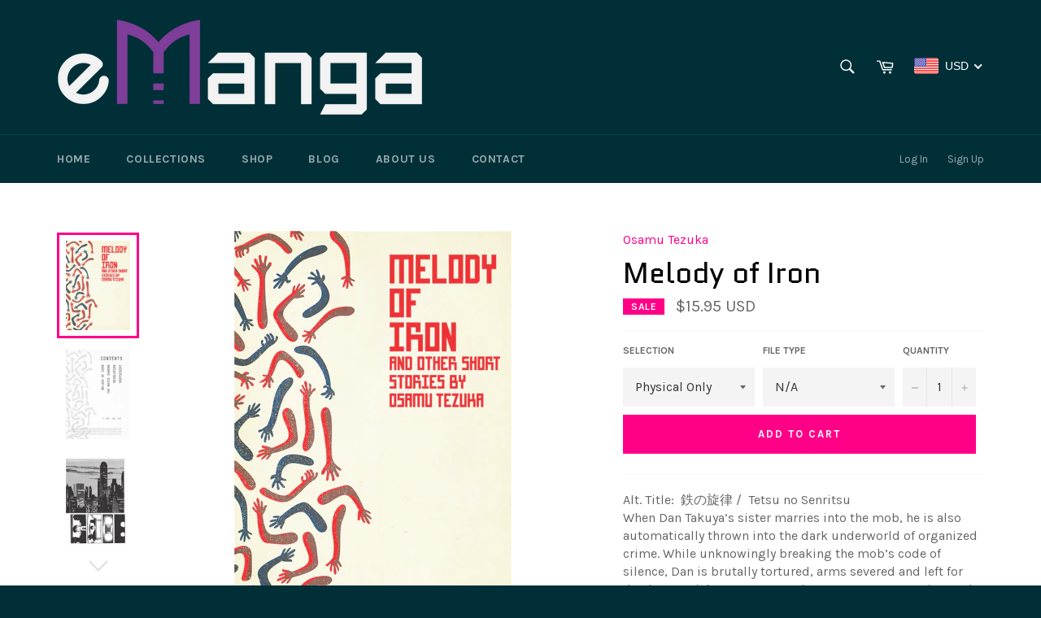

--- FILE ---
content_type: text/html; charset=utf-8
request_url: https://emanga.com/collections/physical-edition/products/melody-of-iron
body_size: 29874
content:
<!doctype html>
<!--[if IE 9]> <html class="ie9 no-js" lang="en"> <![endif]-->
<!--[if (gt IE 9)|!(IE)]><!--> <html class="no-js" lang="en"> <!--<![endif]-->
<head>
<!-- Google tag (gtag.js) -->
<script async src="https://www.googletagmanager.com/gtag/js?id=G-PE2YQ7YQVP"></script>
<script>
  window.dataLayer = window.dataLayer || [];
  function gtag(){dataLayer.push(arguments);}
  gtag('js', new Date());

  gtag('config', 'G-PE2YQ7YQVP');
</script>
  <meta charset="utf-8">
  <meta http-equiv="X-UA-Compatible" content="IE=edge,chrome=1">
  <meta name="viewport" content="width=device-width,initial-scale=1">
  <meta name="theme-color" content="#002f37">

  
    <link rel="shortcut icon" href="//emanga.com/cdn/shop/files/emanga-favicon_32x32.png?v=1613557314" type="image/png">
  

  <link rel="canonical" href="https://emanga.com/products/melody-of-iron">
  <title>
  Melody of Iron &ndash; eManga
  </title>

  
    <meta name="description" content="Alt. Title:  鉄の旋律 /  Tetsu no Senritsu  When Dan Takuya’s sister marries into the mob, he is also automatically thrown into the dark underworld of organized crime. While unknowingly breaking the mob’s code of silence, Dan is brutally tortured, arms severed and left for dead as punishment. He somehow manages to survive,">
  

  <!-- /snippets/social-meta-tags.liquid --><meta property="og:site_name" content="eManga">
<meta property="og:url" content="https://emanga.com/products/melody-of-iron">
<meta property="og:title" content="Melody of Iron">
<meta property="og:type" content="product">
<meta property="og:description" content="Alt. Title:  鉄の旋律 /  Tetsu no Senritsu  When Dan Takuya’s sister marries into the mob, he is also automatically thrown into the dark underworld of organized crime. While unknowingly breaking the mob’s code of silence, Dan is brutally tortured, arms severed and left for dead as punishment. He somehow manages to survive,"><meta property="og:price:amount" content="9.95">
  <meta property="og:price:currency" content="USD"><meta property="og:image" content="http://emanga.com/cdn/shop/products/MelodyofIron_000_1024x1024.png?v=1579920408"><meta property="og:image" content="http://emanga.com/cdn/shop/products/MelodyofIron_004_1024x1024.png?v=1579920408"><meta property="og:image" content="http://emanga.com/cdn/shop/products/MelodyofIron_008_1024x1024.png?v=1579920408">
<meta property="og:image:secure_url" content="https://emanga.com/cdn/shop/products/MelodyofIron_000_1024x1024.png?v=1579920408"><meta property="og:image:secure_url" content="https://emanga.com/cdn/shop/products/MelodyofIron_004_1024x1024.png?v=1579920408"><meta property="og:image:secure_url" content="https://emanga.com/cdn/shop/products/MelodyofIron_008_1024x1024.png?v=1579920408">

<meta name="twitter:site" content="@emangadotcom">
<meta name="twitter:card" content="summary_large_image">
<meta name="twitter:title" content="Melody of Iron">
<meta name="twitter:description" content="Alt. Title:  鉄の旋律 /  Tetsu no Senritsu  When Dan Takuya’s sister marries into the mob, he is also automatically thrown into the dark underworld of organized crime. While unknowingly breaking the mob’s code of silence, Dan is brutally tortured, arms severed and left for dead as punishment. He somehow manages to survive,">


  <script>
    document.documentElement.className = document.documentElement.className.replace('no-js', 'js');
  </script>

  <link href="//emanga.com/cdn/shop/t/4/assets/theme.scss.css?v=23984854845430978131695943368" rel="stylesheet" type="text/css" media="all" />
  
  
  
  <link href="//fonts.googleapis.com/css?family=Karla:400,700" rel="stylesheet" type="text/css" media="all" />


  
    
    
    <link href="//fonts.googleapis.com/css?family=Quantico:400,700" rel="stylesheet" type="text/css" media="all" />
  



  <script>
    window.theme = window.theme || {};

    theme.strings = {
      stockAvailable: "1 available",
      addToCart: "Add to Cart",
      soldOut: "Sold Out",
      unavailable: "Unavailable",
      noStockAvailable: "The item could not be added to your cart because there are not enough in stock.",
      willNotShipUntil: "Will not ship until [date]",
      willBeInStockAfter: "Will be in stock after [date]",
      totalCartDiscount: "You're saving [savings]"
    };
  </script>

  <!--[if (gt IE 9)|!(IE)]><!--><script src="//emanga.com/cdn/shop/t/4/assets/lazysizes.min.js?v=37531750901115495291503344657" async="async"></script><!--<![endif]-->
  <!--[if lte IE 9]><script src="//emanga.com/cdn/shop/t/4/assets/lazysizes.min.js?v=37531750901115495291503344657"></script><![endif]-->

  

  <!--[if (gt IE 9)|!(IE)]><!--><script src="//emanga.com/cdn/shop/t/4/assets/vendor.js?v=106113801271224781871503344657"></script><!--<![endif]-->
  <!--[if lt IE 9]><script src="//emanga.com/cdn/shop/t/4/assets/vendor.js?v=106113801271224781871503344657"></script><![endif]-->

  
    <script>
      window.theme = window.theme || {};
      theme.moneyFormat = "\u003cspan class=money\u003e${{amount}} USD\u003c\/span\u003e";
    </script>
  

  <!--[if (gt IE 9)|!(IE)]><!--><script src="//emanga.com/cdn/shop/t/4/assets/theme.js?v=33018633053320918931503344657" defer="defer"></script><!--<![endif]-->
  <!--[if lte IE 9]><script src="//emanga.com/cdn/shop/t/4/assets/theme.js?v=33018633053320918931503344657"></script><![endif]-->

  <script>window.performance && window.performance.mark && window.performance.mark('shopify.content_for_header.start');</script><meta name="google-site-verification" content="_jVSwj_HKTzFdJIROOTZnoqILNAA5hbq6IHJawdtj3A">
<meta id="shopify-digital-wallet" name="shopify-digital-wallet" content="/14816818/digital_wallets/dialog">
<meta name="shopify-checkout-api-token" content="9a02782fc2a37081c29b2b24294fdb89">
<link rel="alternate" type="application/json+oembed" href="https://emanga.com/products/melody-of-iron.oembed">
<script async="async" src="/checkouts/internal/preloads.js?locale=en-US"></script>
<link rel="preconnect" href="https://shop.app" crossorigin="anonymous">
<script async="async" src="https://shop.app/checkouts/internal/preloads.js?locale=en-US&shop_id=14816818" crossorigin="anonymous"></script>
<script id="apple-pay-shop-capabilities" type="application/json">{"shopId":14816818,"countryCode":"US","currencyCode":"USD","merchantCapabilities":["supports3DS"],"merchantId":"gid:\/\/shopify\/Shop\/14816818","merchantName":"eManga","requiredBillingContactFields":["postalAddress","email"],"requiredShippingContactFields":["postalAddress","email"],"shippingType":"shipping","supportedNetworks":["visa","masterCard","amex","discover","elo","jcb"],"total":{"type":"pending","label":"eManga","amount":"1.00"},"shopifyPaymentsEnabled":true,"supportsSubscriptions":true}</script>
<script id="shopify-features" type="application/json">{"accessToken":"9a02782fc2a37081c29b2b24294fdb89","betas":["rich-media-storefront-analytics"],"domain":"emanga.com","predictiveSearch":true,"shopId":14816818,"locale":"en"}</script>
<script>var Shopify = Shopify || {};
Shopify.shop = "emanga2.myshopify.com";
Shopify.locale = "en";
Shopify.currency = {"active":"USD","rate":"1.0"};
Shopify.country = "US";
Shopify.theme = {"name":"venture","id":183921045,"schema_name":"Venture","schema_version":"2.2.2","theme_store_id":775,"role":"main"};
Shopify.theme.handle = "null";
Shopify.theme.style = {"id":null,"handle":null};
Shopify.cdnHost = "emanga.com/cdn";
Shopify.routes = Shopify.routes || {};
Shopify.routes.root = "/";</script>
<script type="module">!function(o){(o.Shopify=o.Shopify||{}).modules=!0}(window);</script>
<script>!function(o){function n(){var o=[];function n(){o.push(Array.prototype.slice.apply(arguments))}return n.q=o,n}var t=o.Shopify=o.Shopify||{};t.loadFeatures=n(),t.autoloadFeatures=n()}(window);</script>
<script>
  window.ShopifyPay = window.ShopifyPay || {};
  window.ShopifyPay.apiHost = "shop.app\/pay";
  window.ShopifyPay.redirectState = null;
</script>
<script id="shop-js-analytics" type="application/json">{"pageType":"product"}</script>
<script defer="defer" async type="module" src="//emanga.com/cdn/shopifycloud/shop-js/modules/v2/client.init-shop-cart-sync_D0dqhulL.en.esm.js"></script>
<script defer="defer" async type="module" src="//emanga.com/cdn/shopifycloud/shop-js/modules/v2/chunk.common_CpVO7qML.esm.js"></script>
<script type="module">
  await import("//emanga.com/cdn/shopifycloud/shop-js/modules/v2/client.init-shop-cart-sync_D0dqhulL.en.esm.js");
await import("//emanga.com/cdn/shopifycloud/shop-js/modules/v2/chunk.common_CpVO7qML.esm.js");

  window.Shopify.SignInWithShop?.initShopCartSync?.({"fedCMEnabled":true,"windoidEnabled":true});

</script>
<script>
  window.Shopify = window.Shopify || {};
  if (!window.Shopify.featureAssets) window.Shopify.featureAssets = {};
  window.Shopify.featureAssets['shop-js'] = {"shop-cart-sync":["modules/v2/client.shop-cart-sync_D9bwt38V.en.esm.js","modules/v2/chunk.common_CpVO7qML.esm.js"],"init-fed-cm":["modules/v2/client.init-fed-cm_BJ8NPuHe.en.esm.js","modules/v2/chunk.common_CpVO7qML.esm.js"],"init-shop-email-lookup-coordinator":["modules/v2/client.init-shop-email-lookup-coordinator_pVrP2-kG.en.esm.js","modules/v2/chunk.common_CpVO7qML.esm.js"],"shop-cash-offers":["modules/v2/client.shop-cash-offers_CNh7FWN-.en.esm.js","modules/v2/chunk.common_CpVO7qML.esm.js","modules/v2/chunk.modal_DKF6x0Jh.esm.js"],"init-shop-cart-sync":["modules/v2/client.init-shop-cart-sync_D0dqhulL.en.esm.js","modules/v2/chunk.common_CpVO7qML.esm.js"],"init-windoid":["modules/v2/client.init-windoid_DaoAelzT.en.esm.js","modules/v2/chunk.common_CpVO7qML.esm.js"],"shop-toast-manager":["modules/v2/client.shop-toast-manager_1DND8Tac.en.esm.js","modules/v2/chunk.common_CpVO7qML.esm.js"],"pay-button":["modules/v2/client.pay-button_CFeQi1r6.en.esm.js","modules/v2/chunk.common_CpVO7qML.esm.js"],"shop-button":["modules/v2/client.shop-button_Ca94MDdQ.en.esm.js","modules/v2/chunk.common_CpVO7qML.esm.js"],"shop-login-button":["modules/v2/client.shop-login-button_DPYNfp1Z.en.esm.js","modules/v2/chunk.common_CpVO7qML.esm.js","modules/v2/chunk.modal_DKF6x0Jh.esm.js"],"avatar":["modules/v2/client.avatar_BTnouDA3.en.esm.js"],"shop-follow-button":["modules/v2/client.shop-follow-button_BMKh4nJE.en.esm.js","modules/v2/chunk.common_CpVO7qML.esm.js","modules/v2/chunk.modal_DKF6x0Jh.esm.js"],"init-customer-accounts-sign-up":["modules/v2/client.init-customer-accounts-sign-up_CJXi5kRN.en.esm.js","modules/v2/client.shop-login-button_DPYNfp1Z.en.esm.js","modules/v2/chunk.common_CpVO7qML.esm.js","modules/v2/chunk.modal_DKF6x0Jh.esm.js"],"init-shop-for-new-customer-accounts":["modules/v2/client.init-shop-for-new-customer-accounts_BoBxkgWu.en.esm.js","modules/v2/client.shop-login-button_DPYNfp1Z.en.esm.js","modules/v2/chunk.common_CpVO7qML.esm.js","modules/v2/chunk.modal_DKF6x0Jh.esm.js"],"init-customer-accounts":["modules/v2/client.init-customer-accounts_DCuDTzpR.en.esm.js","modules/v2/client.shop-login-button_DPYNfp1Z.en.esm.js","modules/v2/chunk.common_CpVO7qML.esm.js","modules/v2/chunk.modal_DKF6x0Jh.esm.js"],"checkout-modal":["modules/v2/client.checkout-modal_U_3e4VxF.en.esm.js","modules/v2/chunk.common_CpVO7qML.esm.js","modules/v2/chunk.modal_DKF6x0Jh.esm.js"],"lead-capture":["modules/v2/client.lead-capture_DEgn0Z8u.en.esm.js","modules/v2/chunk.common_CpVO7qML.esm.js","modules/v2/chunk.modal_DKF6x0Jh.esm.js"],"shop-login":["modules/v2/client.shop-login_CoM5QKZ_.en.esm.js","modules/v2/chunk.common_CpVO7qML.esm.js","modules/v2/chunk.modal_DKF6x0Jh.esm.js"],"payment-terms":["modules/v2/client.payment-terms_BmrqWn8r.en.esm.js","modules/v2/chunk.common_CpVO7qML.esm.js","modules/v2/chunk.modal_DKF6x0Jh.esm.js"]};
</script>
<script>(function() {
  var isLoaded = false;
  function asyncLoad() {
    if (isLoaded) return;
    isLoaded = true;
    var urls = ["https:\/\/js.smile.io\/v1\/smile-shopify.js?shop=emanga2.myshopify.com","https:\/\/dfjp7gc2z6ooe.cloudfront.net\/assets\/sky_pilot_v3.js?shop=emanga2.myshopify.com","https:\/\/cdn.recovermycart.com\/scripts\/keepcart\/CartJS.min.js?shop=emanga2.myshopify.com\u0026shop=emanga2.myshopify.com","https:\/\/cdn.hextom.com\/js\/freeshippingbar.js?shop=emanga2.myshopify.com"];
    for (var i = 0; i < urls.length; i++) {
      var s = document.createElement('script');
      s.type = 'text/javascript';
      s.async = true;
      s.src = urls[i];
      var x = document.getElementsByTagName('script')[0];
      x.parentNode.insertBefore(s, x);
    }
  };
  if(window.attachEvent) {
    window.attachEvent('onload', asyncLoad);
  } else {
    window.addEventListener('load', asyncLoad, false);
  }
})();</script>
<script id="__st">var __st={"a":14816818,"offset":-28800,"reqid":"d21fbfaa-e9da-4ee4-9e83-8d19a08296e1-1764630084","pageurl":"emanga.com\/collections\/physical-edition\/products\/melody-of-iron","u":"9aab075c7c1c","p":"product","rtyp":"product","rid":43754684437};</script>
<script>window.ShopifyPaypalV4VisibilityTracking = true;</script>
<script id="captcha-bootstrap">!function(){'use strict';const t='contact',e='account',n='new_comment',o=[[t,t],['blogs',n],['comments',n],[t,'customer']],c=[[e,'customer_login'],[e,'guest_login'],[e,'recover_customer_password'],[e,'create_customer']],r=t=>t.map((([t,e])=>`form[action*='/${t}']:not([data-nocaptcha='true']) input[name='form_type'][value='${e}']`)).join(','),a=t=>()=>t?[...document.querySelectorAll(t)].map((t=>t.form)):[];function s(){const t=[...o],e=r(t);return a(e)}const i='password',u='form_key',d=['recaptcha-v3-token','g-recaptcha-response','h-captcha-response',i],f=()=>{try{return window.sessionStorage}catch{return}},m='__shopify_v',_=t=>t.elements[u];function p(t,e,n=!1){try{const o=window.sessionStorage,c=JSON.parse(o.getItem(e)),{data:r}=function(t){const{data:e,action:n}=t;return t[m]||n?{data:e,action:n}:{data:t,action:n}}(c);for(const[e,n]of Object.entries(r))t.elements[e]&&(t.elements[e].value=n);n&&o.removeItem(e)}catch(o){console.error('form repopulation failed',{error:o})}}const l='form_type',E='cptcha';function T(t){t.dataset[E]=!0}const w=window,h=w.document,L='Shopify',v='ce_forms',y='captcha';let A=!1;((t,e)=>{const n=(g='f06e6c50-85a8-45c8-87d0-21a2b65856fe',I='https://cdn.shopify.com/shopifycloud/storefront-forms-hcaptcha/ce_storefront_forms_captcha_hcaptcha.v1.5.2.iife.js',D={infoText:'Protected by hCaptcha',privacyText:'Privacy',termsText:'Terms'},(t,e,n)=>{const o=w[L][v],c=o.bindForm;if(c)return c(t,g,e,D).then(n);var r;o.q.push([[t,g,e,D],n]),r=I,A||(h.body.append(Object.assign(h.createElement('script'),{id:'captcha-provider',async:!0,src:r})),A=!0)});var g,I,D;w[L]=w[L]||{},w[L][v]=w[L][v]||{},w[L][v].q=[],w[L][y]=w[L][y]||{},w[L][y].protect=function(t,e){n(t,void 0,e),T(t)},Object.freeze(w[L][y]),function(t,e,n,w,h,L){const[v,y,A,g]=function(t,e,n){const i=e?o:[],u=t?c:[],d=[...i,...u],f=r(d),m=r(i),_=r(d.filter((([t,e])=>n.includes(e))));return[a(f),a(m),a(_),s()]}(w,h,L),I=t=>{const e=t.target;return e instanceof HTMLFormElement?e:e&&e.form},D=t=>v().includes(t);t.addEventListener('submit',(t=>{const e=I(t);if(!e)return;const n=D(e)&&!e.dataset.hcaptchaBound&&!e.dataset.recaptchaBound,o=_(e),c=g().includes(e)&&(!o||!o.value);(n||c)&&t.preventDefault(),c&&!n&&(function(t){try{if(!f())return;!function(t){const e=f();if(!e)return;const n=_(t);if(!n)return;const o=n.value;o&&e.removeItem(o)}(t);const e=Array.from(Array(32),(()=>Math.random().toString(36)[2])).join('');!function(t,e){_(t)||t.append(Object.assign(document.createElement('input'),{type:'hidden',name:u})),t.elements[u].value=e}(t,e),function(t,e){const n=f();if(!n)return;const o=[...t.querySelectorAll(`input[type='${i}']`)].map((({name:t})=>t)),c=[...d,...o],r={};for(const[a,s]of new FormData(t).entries())c.includes(a)||(r[a]=s);n.setItem(e,JSON.stringify({[m]:1,action:t.action,data:r}))}(t,e)}catch(e){console.error('failed to persist form',e)}}(e),e.submit())}));const S=(t,e)=>{t&&!t.dataset[E]&&(n(t,e.some((e=>e===t))),T(t))};for(const o of['focusin','change'])t.addEventListener(o,(t=>{const e=I(t);D(e)&&S(e,y())}));const B=e.get('form_key'),M=e.get(l),P=B&&M;t.addEventListener('DOMContentLoaded',(()=>{const t=y();if(P)for(const e of t)e.elements[l].value===M&&p(e,B);[...new Set([...A(),...v().filter((t=>'true'===t.dataset.shopifyCaptcha))])].forEach((e=>S(e,t)))}))}(h,new URLSearchParams(w.location.search),n,t,e,['guest_login'])})(!0,!0)}();</script>
<script integrity="sha256-52AcMU7V7pcBOXWImdc/TAGTFKeNjmkeM1Pvks/DTgc=" data-source-attribution="shopify.loadfeatures" defer="defer" src="//emanga.com/cdn/shopifycloud/storefront/assets/storefront/load_feature-81c60534.js" crossorigin="anonymous"></script>
<script crossorigin="anonymous" defer="defer" src="//emanga.com/cdn/shopifycloud/storefront/assets/shopify_pay/storefront-65b4c6d7.js?v=20250812"></script>
<script data-source-attribution="shopify.dynamic_checkout.dynamic.init">var Shopify=Shopify||{};Shopify.PaymentButton=Shopify.PaymentButton||{isStorefrontPortableWallets:!0,init:function(){window.Shopify.PaymentButton.init=function(){};var t=document.createElement("script");t.src="https://emanga.com/cdn/shopifycloud/portable-wallets/latest/portable-wallets.en.js",t.type="module",document.head.appendChild(t)}};
</script>
<script data-source-attribution="shopify.dynamic_checkout.buyer_consent">
  function portableWalletsHideBuyerConsent(e){var t=document.getElementById("shopify-buyer-consent"),n=document.getElementById("shopify-subscription-policy-button");t&&n&&(t.classList.add("hidden"),t.setAttribute("aria-hidden","true"),n.removeEventListener("click",e))}function portableWalletsShowBuyerConsent(e){var t=document.getElementById("shopify-buyer-consent"),n=document.getElementById("shopify-subscription-policy-button");t&&n&&(t.classList.remove("hidden"),t.removeAttribute("aria-hidden"),n.addEventListener("click",e))}window.Shopify?.PaymentButton&&(window.Shopify.PaymentButton.hideBuyerConsent=portableWalletsHideBuyerConsent,window.Shopify.PaymentButton.showBuyerConsent=portableWalletsShowBuyerConsent);
</script>
<script data-source-attribution="shopify.dynamic_checkout.cart.bootstrap">document.addEventListener("DOMContentLoaded",(function(){function t(){return document.querySelector("shopify-accelerated-checkout-cart, shopify-accelerated-checkout")}if(t())Shopify.PaymentButton.init();else{new MutationObserver((function(e,n){t()&&(Shopify.PaymentButton.init(),n.disconnect())})).observe(document.body,{childList:!0,subtree:!0})}}));
</script>
<link id="shopify-accelerated-checkout-styles" rel="stylesheet" media="screen" href="https://emanga.com/cdn/shopifycloud/portable-wallets/latest/accelerated-checkout-backwards-compat.css" crossorigin="anonymous">
<style id="shopify-accelerated-checkout-cart">
        #shopify-buyer-consent {
  margin-top: 1em;
  display: inline-block;
  width: 100%;
}

#shopify-buyer-consent.hidden {
  display: none;
}

#shopify-subscription-policy-button {
  background: none;
  border: none;
  padding: 0;
  text-decoration: underline;
  font-size: inherit;
  cursor: pointer;
}

#shopify-subscription-policy-button::before {
  box-shadow: none;
}

      </style>

<script>window.performance && window.performance.mark && window.performance.mark('shopify.content_for_header.end');</script>
<script>window.mlvedaShopCurrency = "USD";
window.shopCurrency = "USD";
window.supported_currencies = "INR GBP CAD USD AUD EUR JPY";
</script>
<!-- BEGIN app block: shopify://apps/beast-currency-converter/blocks/doubly/267afa86-a419-4d5b-a61b-556038e7294d -->


	<script>
		var DoublyGlobalCurrency, catchXHR = true, bccAppVersion = 1;
       	var DoublyGlobal = {
			theme : 'flags_theme',
			spanClass : 'money',
			cookieName : '_g1523912340',
			ratesUrl :  'https://init.grizzlyapps.com/9e32c84f0db4f7b1eb40c32bdb0bdea9',
			geoUrl : 'https://currency.grizzlyapps.com/83d400c612f9a099fab8f76dcab73a48',
			shopCurrency : 'USD',
            allowedCurrencies : '["USD","CAD","EUR","GBP","AUD"]',
			countriesJSON : '[]',
			currencyMessage : 'All orders are processed in USD. While the content of your cart is currently displayed in <span class="selected-currency"></span>, you will checkout using USD at the most current exchange rate.',
            currencyFormat : 'money_with_currency_format',
			euroFormat : 'amount',
            removeDecimals : 0,
            roundDecimals : 0,
            roundTo : '99',
            autoSwitch : 0,
			showPriceOnHover : 0,
            showCurrencyMessage : false,
			hideConverter : '',
			forceJqueryLoad : false,
			beeketing : true,
			themeScript : '',
			customerScriptBefore : '',
			customerScriptAfter : '',
			debug: false
		};

		<!-- inline script: fixes + various plugin js functions -->
		DoublyGlobal.themeScript = "if(DoublyGlobal.debug) debugger;jQueryGrizzly('head').append('<style> .doubly-nice-select .current { color:#fff !important; } .doubly-nice-select:after { border-color:#fff; } .doubly-wrapper { margin:10px 0 0 15px; } @media screen and (max-width:400px) { .doubly-nice-select:after { border: 0px; } } .doubly-message { margin:0 0 15px; } #StickyNav .seven-eighths { width:80.5%; } #StickyNav .one-eighth { width:19.5%; } <\/style>'); jQueryGrizzly('.site-header__cart').after('<div class=\"doubly-wrapper\"><\/div>'); if (jQueryGrizzly('form.cart .doubly-message').length==0) { jQueryGrizzly('.cart-table').after('<div class=\"doubly-message\"><\/div>'); } function afterCurrencySwitcherInit() { jQueryGrizzly('.doubly-wrapper .doubly-nice-select').addClass('slim'); }";
                    DoublyGlobal.initNiceSelect = function(){
                        !function(e) {
                            e.fn.niceSelect = function() {
                                this.each(function() {
                                    var s = e(this);
                                    var t = s.next()
                                    , n = s.find('option')
                                    , a = s.find('option:selected');
                                    t.find('.current').html('<span class="flags flags-' + a.data('country') + '"></span> &nbsp;' + a.data('display') || a.text());
                                }),
                                e(document).off('.nice_select'),
                                e(document).on('click.nice_select', '.doubly-nice-select.doubly-nice-select', function(s) {
                                    var t = e(this);
                                    e('.doubly-nice-select').not(t).removeClass('open'),
                                    t.toggleClass('open'),
                                    t.hasClass('open') ? (t.find('.option'),
                                    t.find('.focus').removeClass('focus'),
                                    t.find('.selected').addClass('focus')) : t.focus()
                                }),
                                e(document).on('click.nice_select', function(s) {
                                    0 === e(s.target).closest('.doubly-nice-select').length && e('.doubly-nice-select').removeClass('open').find('.option')
                                }),
                                e(document).on('click.nice_select', '.doubly-nice-select .option', function(s) {
                                    var t = e(this);
                                    e('.doubly-nice-select').each(function() {
                                        var s = e(this).find('.option[data-value="' + t.data('value') + '"]')
                                        , n = s.closest('.doubly-nice-select');
                                        n.find('.selected').removeClass('selected'),
                                        s.addClass('selected');
                                        var a = '<span class="flags flags-' + s.data('country') + '"></span> &nbsp;' + s.data('display') || s.text();
                                        n.find('.current').html(a),
                                        n.prev('select').val(s.data('value')).trigger('change')
                                    })
                                }),
                                e(document).on('keydown.nice_select', '.doubly-nice-select', function(s) {
                                    var t = e(this)
                                    , n = e(t.find('.focus') || t.find('.list .option.selected'));
                                    if (32 == s.keyCode || 13 == s.keyCode)
                                        return t.hasClass('open') ? n.trigger('click') : t.trigger('click'),
                                        !1;
                                    if (40 == s.keyCode)
                                        return t.hasClass('open') ? n.next().length > 0 && (t.find('.focus').removeClass('focus'),
                                        n.next().addClass('focus')) : t.trigger('click'),
                                        !1;
                                    if (38 == s.keyCode)
                                        return t.hasClass('open') ? n.prev().length > 0 && (t.find('.focus').removeClass('focus'),
                                        n.prev().addClass('focus')) : t.trigger('click'),
                                        !1;
                                    if (27 == s.keyCode)
                                        t.hasClass('open') && t.trigger('click');
                                    else if (9 == s.keyCode && t.hasClass('open'))
                                        return !1
                                })
                            }
                        }(jQueryGrizzly);
                    };
                DoublyGlobal.addSelect = function(){
                    /* add select in select wrapper or body */  
                    if (jQueryGrizzly('.doubly-wrapper').length>0) { 
                        var doublyWrapper = '.doubly-wrapper';
                    } else if (jQueryGrizzly('.doubly-float').length==0) {
                        var doublyWrapper = '.doubly-float';
                        jQueryGrizzly('body').append('<div class="doubly-float"></div>');
                    }
                    document.querySelectorAll(doublyWrapper).forEach(function(el) {
                        el.insertAdjacentHTML('afterbegin', '<select class="currency-switcher right" name="doubly-currencies"><option value="USD" data-country="United-States" data-currency-symbol="&#36;" data-display="USD">US Dollar</option><option value="CAD" data-country="Canada" data-currency-symbol="&#36;" data-display="CAD">Canadian Dollar</option><option value="EUR" data-country="European-Union" data-currency-symbol="&#8364;" data-display="EUR">Euro</option><option value="GBP" data-country="United-Kingdom" data-currency-symbol="&#163;" data-display="GBP">British Pound Sterling</option><option value="AUD" data-country="Australia" data-currency-symbol="&#36;" data-display="AUD">Australian Dollar</option></select> <div class="doubly-nice-select currency-switcher right" data-nosnippet> <span class="current notranslate"></span> <ul class="list"> <li class="option notranslate" data-value="USD" data-country="United-States" data-currency-symbol="&#36;" data-display="USD"><span class="flags flags-United-States"></span> &nbsp;US Dollar</li><li class="option notranslate" data-value="CAD" data-country="Canada" data-currency-symbol="&#36;" data-display="CAD"><span class="flags flags-Canada"></span> &nbsp;Canadian Dollar</li><li class="option notranslate" data-value="EUR" data-country="European-Union" data-currency-symbol="&#8364;" data-display="EUR"><span class="flags flags-European-Union"></span> &nbsp;Euro</li><li class="option notranslate" data-value="GBP" data-country="United-Kingdom" data-currency-symbol="&#163;" data-display="GBP"><span class="flags flags-United-Kingdom"></span> &nbsp;British Pound Sterling</li><li class="option notranslate" data-value="AUD" data-country="Australia" data-currency-symbol="&#36;" data-display="AUD"><span class="flags flags-Australia"></span> &nbsp;Australian Dollar</li> </ul> </div>');
                    });
                }
		var bbb = "";
	</script>
	
	
	<!-- inline styles -->
	<style> 
		
		.flags{background-image:url("https://cdn.shopify.com/extensions/01997e3d-dbe8-7f57-a70f-4120f12c2b07/currency-54/assets/currency-flags.png")}
		.flags-small{background-image:url("https://cdn.shopify.com/extensions/01997e3d-dbe8-7f57-a70f-4120f12c2b07/currency-54/assets/currency-flags-small.png")}
		select.currency-switcher{display:none}.doubly-nice-select{-webkit-tap-highlight-color:transparent;background-color:#fff;border-radius:5px;border:1px solid #e8e8e8;box-sizing:border-box;cursor:pointer;display:block;float:left;font-family:"Helvetica Neue",Arial;font-size:14px;font-weight:400;height:42px;line-height:40px;outline:0;padding-left:12px;padding-right:30px;position:relative;text-align:left!important;transition:none;/*transition:all .2s ease-in-out;*/-webkit-user-select:none;-moz-user-select:none;-ms-user-select:none;user-select:none;white-space:nowrap;width:auto}.doubly-nice-select:hover{border-color:#dbdbdb}.doubly-nice-select.open,.doubly-nice-select:active,.doubly-nice-select:focus{border-color:#88bfff}.doubly-nice-select:after{border-bottom:2px solid #999;border-right:2px solid #999;content:"";display:block;height:5px;box-sizing:content-box;pointer-events:none;position:absolute;right:14px;top:16px;-webkit-transform-origin:66% 66%;transform-origin:66% 66%;-webkit-transform:rotate(45deg);transform:rotate(45deg);transition:transform .15s ease-in-out;width:5px}.doubly-nice-select.open:after{-webkit-transform:rotate(-135deg);transform:rotate(-135deg)}.doubly-nice-select.open .list{opacity:1;pointer-events:auto;-webkit-transform:scale(1) translateY(0);transform:scale(1) translateY(0); z-index:1000000 !important;}.doubly-nice-select.disabled{border-color:#ededed;color:#999;pointer-events:none}.doubly-nice-select.disabled:after{border-color:#ccc}.doubly-nice-select.wide{width:100%}.doubly-nice-select.wide .list{left:0!important;right:0!important}.doubly-nice-select.right{float:right}.doubly-nice-select.right .list{left:auto;right:0}.doubly-nice-select.small{font-size:12px;height:36px;line-height:34px}.doubly-nice-select.small:after{height:4px;width:4px}.flags-Afghanistan,.flags-Albania,.flags-Algeria,.flags-Andorra,.flags-Angola,.flags-Antigua-and-Barbuda,.flags-Argentina,.flags-Armenia,.flags-Aruba,.flags-Australia,.flags-Austria,.flags-Azerbaijan,.flags-Bahamas,.flags-Bahrain,.flags-Bangladesh,.flags-Barbados,.flags-Belarus,.flags-Belgium,.flags-Belize,.flags-Benin,.flags-Bermuda,.flags-Bhutan,.flags-Bitcoin,.flags-Bolivia,.flags-Bosnia-and-Herzegovina,.flags-Botswana,.flags-Brazil,.flags-Brunei,.flags-Bulgaria,.flags-Burkina-Faso,.flags-Burundi,.flags-Cambodia,.flags-Cameroon,.flags-Canada,.flags-Cape-Verde,.flags-Cayman-Islands,.flags-Central-African-Republic,.flags-Chad,.flags-Chile,.flags-China,.flags-Colombia,.flags-Comoros,.flags-Congo-Democratic,.flags-Congo-Republic,.flags-Costa-Rica,.flags-Cote-d_Ivoire,.flags-Croatia,.flags-Cuba,.flags-Curacao,.flags-Cyprus,.flags-Czech-Republic,.flags-Denmark,.flags-Djibouti,.flags-Dominica,.flags-Dominican-Republic,.flags-East-Timor,.flags-Ecuador,.flags-Egypt,.flags-El-Salvador,.flags-Equatorial-Guinea,.flags-Eritrea,.flags-Estonia,.flags-Ethiopia,.flags-European-Union,.flags-Falkland-Islands,.flags-Fiji,.flags-Finland,.flags-France,.flags-Gabon,.flags-Gambia,.flags-Georgia,.flags-Germany,.flags-Ghana,.flags-Gibraltar,.flags-Grecee,.flags-Grenada,.flags-Guatemala,.flags-Guernsey,.flags-Guinea,.flags-Guinea-Bissau,.flags-Guyana,.flags-Haiti,.flags-Honduras,.flags-Hong-Kong,.flags-Hungary,.flags-IMF,.flags-Iceland,.flags-India,.flags-Indonesia,.flags-Iran,.flags-Iraq,.flags-Ireland,.flags-Isle-of-Man,.flags-Israel,.flags-Italy,.flags-Jamaica,.flags-Japan,.flags-Jersey,.flags-Jordan,.flags-Kazakhstan,.flags-Kenya,.flags-Korea-North,.flags-Korea-South,.flags-Kosovo,.flags-Kuwait,.flags-Kyrgyzstan,.flags-Laos,.flags-Latvia,.flags-Lebanon,.flags-Lesotho,.flags-Liberia,.flags-Libya,.flags-Liechtenstein,.flags-Lithuania,.flags-Luxembourg,.flags-Macao,.flags-Macedonia,.flags-Madagascar,.flags-Malawi,.flags-Malaysia,.flags-Maldives,.flags-Mali,.flags-Malta,.flags-Marshall-Islands,.flags-Mauritania,.flags-Mauritius,.flags-Mexico,.flags-Micronesia-_Federated_,.flags-Moldova,.flags-Monaco,.flags-Mongolia,.flags-Montenegro,.flags-Morocco,.flags-Mozambique,.flags-Myanmar,.flags-Namibia,.flags-Nauru,.flags-Nepal,.flags-Netherlands,.flags-New-Zealand,.flags-Nicaragua,.flags-Niger,.flags-Nigeria,.flags-Norway,.flags-Oman,.flags-Pakistan,.flags-Palau,.flags-Panama,.flags-Papua-New-Guinea,.flags-Paraguay,.flags-Peru,.flags-Philippines,.flags-Poland,.flags-Portugal,.flags-Qatar,.flags-Romania,.flags-Russia,.flags-Rwanda,.flags-Saint-Helena,.flags-Saint-Kitts-and-Nevis,.flags-Saint-Lucia,.flags-Saint-Vincent-and-the-Grenadines,.flags-Samoa,.flags-San-Marino,.flags-Sao-Tome-and-Principe,.flags-Saudi-Arabia,.flags-Seborga,.flags-Senegal,.flags-Serbia,.flags-Seychelles,.flags-Sierra-Leone,.flags-Singapore,.flags-Slovakia,.flags-Slovenia,.flags-Solomon-Islands,.flags-Somalia,.flags-South-Africa,.flags-South-Sudan,.flags-Spain,.flags-Sri-Lanka,.flags-Sudan,.flags-Suriname,.flags-Swaziland,.flags-Sweden,.flags-Switzerland,.flags-Syria,.flags-Taiwan,.flags-Tajikistan,.flags-Tanzania,.flags-Thailand,.flags-Togo,.flags-Tonga,.flags-Trinidad-and-Tobago,.flags-Tunisia,.flags-Turkey,.flags-Turkmenistan,.flags-Tuvalu,.flags-Uganda,.flags-Ukraine,.flags-United-Arab-Emirates,.flags-United-Kingdom,.flags-United-States,.flags-Uruguay,.flags-Uzbekistan,.flags-Vanuatu,.flags-Vatican-City,.flags-Venezuela,.flags-Vietnam,.flags-Wallis-and-Futuna,.flags-XAG,.flags-XAU,.flags-XPT,.flags-Yemen,.flags-Zambia,.flags-Zimbabwe{width:30px;height:20px}.doubly-nice-select.small .option{line-height:34px;min-height:34px}.doubly-nice-select .list{background-color:#fff;border-radius:5px;box-shadow:0 0 0 1px rgba(68,68,68,.11);box-sizing:border-box;margin:4px 0 0!important;opacity:0;overflow:scroll;overflow-x:hidden;padding:0;pointer-events:none;position:absolute;top:100%;max-height:260px;left:0;-webkit-transform-origin:50% 0;transform-origin:50% 0;-webkit-transform:scale(.75) translateY(-21px);transform:scale(.75) translateY(-21px);transition:all .2s cubic-bezier(.5,0,0,1.25),opacity .15s ease-out;z-index:100000}.doubly-nice-select .current img,.doubly-nice-select .option img{vertical-align:top;padding-top:10px}.doubly-nice-select .list:hover .option:not(:hover){background-color:transparent!important}.doubly-nice-select .option{font-size:13px !important;float:none!important;text-align:left !important;margin:0px !important;font-family:Helvetica Neue,Arial !important;letter-spacing:normal;text-transform:none;display:block!important;cursor:pointer;font-weight:400;line-height:40px!important;list-style:none;min-height:40px;min-width:55px;margin-bottom:0;outline:0;padding-left:18px!important;padding-right:52px!important;text-align:left;transition:all .2s}.doubly-nice-select .option.focus,.doubly-nice-select .option.selected.focus,.doubly-nice-select .option:hover{background-color:#f6f6f6}.doubly-nice-select .option.selected{font-weight:700}.doubly-nice-select .current img{line-height:45px}.doubly-nice-select.slim{padding:0 18px 0 0;height:20px;line-height:20px;border:0;background:0 0!important}.doubly-nice-select.slim .current .flags{margin-top:0 !important}.doubly-nice-select.slim:after{right:4px;top:6px}.flags{background-repeat:no-repeat;display:block;margin:10px 4px 0 0 !important;float:left}.flags-Zimbabwe{background-position:-5px -5px}.flags-Zambia{background-position:-45px -5px}.flags-Yemen{background-position:-85px -5px}.flags-Vietnam{background-position:-125px -5px}.flags-Venezuela{background-position:-165px -5px}.flags-Vatican-City{background-position:-205px -5px}.flags-Vanuatu{background-position:-245px -5px}.flags-Uzbekistan{background-position:-285px -5px}.flags-Uruguay{background-position:-325px -5px}.flags-United-States{background-position:-365px -5px}.flags-United-Kingdom{background-position:-405px -5px}.flags-United-Arab-Emirates{background-position:-445px -5px}.flags-Ukraine{background-position:-5px -35px}.flags-Uganda{background-position:-45px -35px}.flags-Tuvalu{background-position:-85px -35px}.flags-Turkmenistan{background-position:-125px -35px}.flags-Turkey{background-position:-165px -35px}.flags-Tunisia{background-position:-205px -35px}.flags-Trinidad-and-Tobago{background-position:-245px -35px}.flags-Tonga{background-position:-285px -35px}.flags-Togo{background-position:-325px -35px}.flags-Thailand{background-position:-365px -35px}.flags-Tanzania{background-position:-405px -35px}.flags-Tajikistan{background-position:-445px -35px}.flags-Taiwan{background-position:-5px -65px}.flags-Syria{background-position:-45px -65px}.flags-Switzerland{background-position:-85px -65px}.flags-Sweden{background-position:-125px -65px}.flags-Swaziland{background-position:-165px -65px}.flags-Suriname{background-position:-205px -65px}.flags-Sudan{background-position:-245px -65px}.flags-Sri-Lanka{background-position:-285px -65px}.flags-Spain{background-position:-325px -65px}.flags-South-Sudan{background-position:-365px -65px}.flags-South-Africa{background-position:-405px -65px}.flags-Somalia{background-position:-445px -65px}.flags-Solomon-Islands{background-position:-5px -95px}.flags-Slovenia{background-position:-45px -95px}.flags-Slovakia{background-position:-85px -95px}.flags-Singapore{background-position:-125px -95px}.flags-Sierra-Leone{background-position:-165px -95px}.flags-Seychelles{background-position:-205px -95px}.flags-Serbia{background-position:-245px -95px}.flags-Senegal{background-position:-285px -95px}.flags-Saudi-Arabia{background-position:-325px -95px}.flags-Sao-Tome-and-Principe{background-position:-365px -95px}.flags-San-Marino{background-position:-405px -95px}.flags-Samoa{background-position:-445px -95px}.flags-Saint-Vincent-and-the-Grenadines{background-position:-5px -125px}.flags-Saint-Lucia{background-position:-45px -125px}.flags-Saint-Kitts-and-Nevis{background-position:-85px -125px}.flags-Rwanda{background-position:-125px -125px}.flags-Russia{background-position:-165px -125px}.flags-Romania{background-position:-205px -125px}.flags-Qatar{background-position:-245px -125px}.flags-Portugal{background-position:-285px -125px}.flags-Poland{background-position:-325px -125px}.flags-Philippines{background-position:-365px -125px}.flags-Peru{background-position:-405px -125px}.flags-Paraguay{background-position:-445px -125px}.flags-Papua-New-Guinea{background-position:-5px -155px}.flags-Panama{background-position:-45px -155px}.flags-Palau{background-position:-85px -155px}.flags-Pakistan{background-position:-125px -155px}.flags-Oman{background-position:-165px -155px}.flags-Norway{background-position:-205px -155px}.flags-Nigeria{background-position:-245px -155px}.flags-Niger{background-position:-285px -155px}.flags-Nicaragua{background-position:-325px -155px}.flags-New-Zealand{background-position:-365px -155px}.flags-Netherlands{background-position:-405px -155px}.flags-Nepal{background-position:-445px -155px}.flags-Nauru{background-position:-5px -185px}.flags-Namibia{background-position:-45px -185px}.flags-Myanmar{background-position:-85px -185px}.flags-Mozambique{background-position:-125px -185px}.flags-Morocco{background-position:-165px -185px}.flags-Montenegro{background-position:-205px -185px}.flags-Mongolia{background-position:-245px -185px}.flags-Monaco{background-position:-285px -185px}.flags-Moldova{background-position:-325px -185px}.flags-Micronesia-_Federated_{background-position:-365px -185px}.flags-Mexico{background-position:-405px -185px}.flags-Mauritius{background-position:-445px -185px}.flags-Mauritania{background-position:-5px -215px}.flags-Marshall-Islands{background-position:-45px -215px}.flags-Malta{background-position:-85px -215px}.flags-Mali{background-position:-125px -215px}.flags-Maldives{background-position:-165px -215px}.flags-Malaysia{background-position:-205px -215px}.flags-Malawi{background-position:-245px -215px}.flags-Madagascar{background-position:-285px -215px}.flags-Macedonia{background-position:-325px -215px}.flags-Luxembourg{background-position:-365px -215px}.flags-Lithuania{background-position:-405px -215px}.flags-Liechtenstein{background-position:-445px -215px}.flags-Libya{background-position:-5px -245px}.flags-Liberia{background-position:-45px -245px}.flags-Lesotho{background-position:-85px -245px}.flags-Lebanon{background-position:-125px -245px}.flags-Latvia{background-position:-165px -245px}.flags-Laos{background-position:-205px -245px}.flags-Kyrgyzstan{background-position:-245px -245px}.flags-Kuwait{background-position:-285px -245px}.flags-Kosovo{background-position:-325px -245px}.flags-Korea-South{background-position:-365px -245px}.flags-Korea-North{background-position:-405px -245px}.flags-Kiribati{width:30px;height:20px;background-position:-445px -245px}.flags-Kenya{background-position:-5px -275px}.flags-Kazakhstan{background-position:-45px -275px}.flags-Jordan{background-position:-85px -275px}.flags-Japan{background-position:-125px -275px}.flags-Jamaica{background-position:-165px -275px}.flags-Italy{background-position:-205px -275px}.flags-Israel{background-position:-245px -275px}.flags-Ireland{background-position:-285px -275px}.flags-Iraq{background-position:-325px -275px}.flags-Iran{background-position:-365px -275px}.flags-Indonesia{background-position:-405px -275px}.flags-India{background-position:-445px -275px}.flags-Iceland{background-position:-5px -305px}.flags-Hungary{background-position:-45px -305px}.flags-Honduras{background-position:-85px -305px}.flags-Haiti{background-position:-125px -305px}.flags-Guyana{background-position:-165px -305px}.flags-Guinea{background-position:-205px -305px}.flags-Guinea-Bissau{background-position:-245px -305px}.flags-Guatemala{background-position:-285px -305px}.flags-Grenada{background-position:-325px -305px}.flags-Grecee{background-position:-365px -305px}.flags-Ghana{background-position:-405px -305px}.flags-Germany{background-position:-445px -305px}.flags-Georgia{background-position:-5px -335px}.flags-Gambia{background-position:-45px -335px}.flags-Gabon{background-position:-85px -335px}.flags-France{background-position:-125px -335px}.flags-Finland{background-position:-165px -335px}.flags-Fiji{background-position:-205px -335px}.flags-Ethiopia{background-position:-245px -335px}.flags-Estonia{background-position:-285px -335px}.flags-Eritrea{background-position:-325px -335px}.flags-Equatorial-Guinea{background-position:-365px -335px}.flags-El-Salvador{background-position:-405px -335px}.flags-Egypt{background-position:-445px -335px}.flags-Ecuador{background-position:-5px -365px}.flags-East-Timor{background-position:-45px -365px}.flags-Dominican-Republic{background-position:-85px -365px}.flags-Dominica{background-position:-125px -365px}.flags-Djibouti{background-position:-165px -365px}.flags-Denmark{background-position:-205px -365px}.flags-Czech-Republic{background-position:-245px -365px}.flags-Cyprus{background-position:-285px -365px}.flags-Cuba{background-position:-325px -365px}.flags-Croatia{background-position:-365px -365px}.flags-Cote-d_Ivoire{background-position:-405px -365px}.flags-Costa-Rica{background-position:-445px -365px}.flags-Congo-Republic{background-position:-5px -395px}.flags-Congo-Democratic{background-position:-45px -395px}.flags-Comoros{background-position:-85px -395px}.flags-Colombia{background-position:-125px -395px}.flags-China{background-position:-165px -395px}.flags-Chile{background-position:-205px -395px}.flags-Chad{background-position:-245px -395px}.flags-Central-African-Republic{background-position:-285px -395px}.flags-Cape-Verde{background-position:-325px -395px}.flags-Canada{background-position:-365px -395px}.flags-Cameroon{background-position:-405px -395px}.flags-Cambodia{background-position:-445px -395px}.flags-Burundi{background-position:-5px -425px}.flags-Burkina-Faso{background-position:-45px -425px}.flags-Bulgaria{background-position:-85px -425px}.flags-Brunei{background-position:-125px -425px}.flags-Brazil{background-position:-165px -425px}.flags-Botswana{background-position:-205px -425px}.flags-Bosnia-and-Herzegovina{background-position:-245px -425px}.flags-Bolivia{background-position:-285px -425px}.flags-Bhutan{background-position:-325px -425px}.flags-Benin{background-position:-365px -425px}.flags-Belize{background-position:-405px -425px}.flags-Belgium{background-position:-445px -425px}.flags-Belarus{background-position:-5px -455px}.flags-Barbados{background-position:-45px -455px}.flags-Bangladesh{background-position:-85px -455px}.flags-Bahrain{background-position:-125px -455px}.flags-Bahamas{background-position:-165px -455px}.flags-Azerbaijan{background-position:-205px -455px}.flags-Austria{background-position:-245px -455px}.flags-Australia{background-position:-285px -455px}.flags-Armenia{background-position:-325px -455px}.flags-Argentina{background-position:-365px -455px}.flags-Antigua-and-Barbuda{background-position:-405px -455px}.flags-Andorra{background-position:-445px -455px}.flags-Algeria{background-position:-5px -485px}.flags-Albania{background-position:-45px -485px}.flags-Afghanistan{background-position:-85px -485px}.flags-Bermuda{background-position:-125px -485px}.flags-European-Union{background-position:-165px -485px}.flags-XPT{background-position:-205px -485px}.flags-XAU{background-position:-245px -485px}.flags-XAG{background-position:-285px -485px}.flags-Wallis-and-Futuna{background-position:-325px -485px}.flags-Seborga{background-position:-365px -485px}.flags-Aruba{background-position:-405px -485px}.flags-Angola{background-position:-445px -485px}.flags-Saint-Helena{background-position:-485px -5px}.flags-Macao{background-position:-485px -35px}.flags-Jersey{background-position:-485px -65px}.flags-Isle-of-Man{background-position:-485px -95px}.flags-IMF{background-position:-485px -125px}.flags-Hong-Kong{background-position:-485px -155px}.flags-Guernsey{background-position:-485px -185px}.flags-Gibraltar{background-position:-485px -215px}.flags-Falkland-Islands{background-position:-485px -245px}.flags-Curacao{background-position:-485px -275px}.flags-Cayman-Islands{background-position:-485px -305px}.flags-Bitcoin{background-position:-485px -335px}.flags-small{background-repeat:no-repeat;display:block;margin:5px 3px 0 0 !important;border:1px solid #fff;box-sizing:content-box;float:left}.doubly-nice-select.open .list .flags-small{margin-top:15px  !important}.flags-small.flags-Zimbabwe{width:15px;height:10px;background-position:0 0}.flags-small.flags-Zambia{width:15px;height:10px;background-position:-15px 0}.flags-small.flags-Yemen{width:15px;height:10px;background-position:-30px 0}.flags-small.flags-Vietnam{width:15px;height:10px;background-position:-45px 0}.flags-small.flags-Venezuela{width:15px;height:10px;background-position:-60px 0}.flags-small.flags-Vatican-City{width:15px;height:10px;background-position:-75px 0}.flags-small.flags-Vanuatu{width:15px;height:10px;background-position:-90px 0}.flags-small.flags-Uzbekistan{width:15px;height:10px;background-position:-105px 0}.flags-small.flags-Uruguay{width:15px;height:10px;background-position:-120px 0}.flags-small.flags-United-Kingdom{width:15px;height:10px;background-position:-150px 0}.flags-small.flags-United-Arab-Emirates{width:15px;height:10px;background-position:-165px 0}.flags-small.flags-Ukraine{width:15px;height:10px;background-position:0 -10px}.flags-small.flags-Uganda{width:15px;height:10px;background-position:-15px -10px}.flags-small.flags-Tuvalu{width:15px;height:10px;background-position:-30px -10px}.flags-small.flags-Turkmenistan{width:15px;height:10px;background-position:-45px -10px}.flags-small.flags-Turkey{width:15px;height:10px;background-position:-60px -10px}.flags-small.flags-Tunisia{width:15px;height:10px;background-position:-75px -10px}.flags-small.flags-Trinidad-and-Tobago{width:15px;height:10px;background-position:-90px -10px}.flags-small.flags-Tonga{width:15px;height:10px;background-position:-105px -10px}.flags-small.flags-Togo{width:15px;height:10px;background-position:-120px -10px}.flags-small.flags-Thailand{width:15px;height:10px;background-position:-135px -10px}.flags-small.flags-Tanzania{width:15px;height:10px;background-position:-150px -10px}.flags-small.flags-Tajikistan{width:15px;height:10px;background-position:-165px -10px}.flags-small.flags-Taiwan{width:15px;height:10px;background-position:0 -20px}.flags-small.flags-Syria{width:15px;height:10px;background-position:-15px -20px}.flags-small.flags-Switzerland{width:15px;height:10px;background-position:-30px -20px}.flags-small.flags-Sweden{width:15px;height:10px;background-position:-45px -20px}.flags-small.flags-Swaziland{width:15px;height:10px;background-position:-60px -20px}.flags-small.flags-Suriname{width:15px;height:10px;background-position:-75px -20px}.flags-small.flags-Sudan{width:15px;height:10px;background-position:-90px -20px}.flags-small.flags-Sri-Lanka{width:15px;height:10px;background-position:-105px -20px}.flags-small.flags-Spain{width:15px;height:10px;background-position:-120px -20px}.flags-small.flags-South-Sudan{width:15px;height:10px;background-position:-135px -20px}.flags-small.flags-South-Africa{width:15px;height:10px;background-position:-150px -20px}.flags-small.flags-Somalia{width:15px;height:10px;background-position:-165px -20px}.flags-small.flags-Solomon-Islands{width:15px;height:10px;background-position:0 -30px}.flags-small.flags-Slovenia{width:15px;height:10px;background-position:-15px -30px}.flags-small.flags-Slovakia{width:15px;height:10px;background-position:-30px -30px}.flags-small.flags-Singapore{width:15px;height:10px;background-position:-45px -30px}.flags-small.flags-Sierra-Leone{width:15px;height:10px;background-position:-60px -30px}.flags-small.flags-Seychelles{width:15px;height:10px;background-position:-75px -30px}.flags-small.flags-Serbia{width:15px;height:10px;background-position:-90px -30px}.flags-small.flags-Senegal{width:15px;height:10px;background-position:-105px -30px}.flags-small.flags-Saudi-Arabia{width:15px;height:10px;background-position:-120px -30px}.flags-small.flags-Sao-Tome-and-Principe{width:15px;height:10px;background-position:-135px -30px}.flags-small.flags-San-Marino{width:15px;height:10px;background-position:-150px -30px}.flags-small.flags-Samoa{width:15px;height:10px;background-position:-165px -30px}.flags-small.flags-Saint-Vincent-and-the-Grenadines{width:15px;height:10px;background-position:0 -40px}.flags-small.flags-Saint-Lucia{width:15px;height:10px;background-position:-15px -40px}.flags-small.flags-Saint-Kitts-and-Nevis{width:15px;height:10px;background-position:-30px -40px}.flags-small.flags-Rwanda{width:15px;height:10px;background-position:-45px -40px}.flags-small.flags-Russia{width:15px;height:10px;background-position:-60px -40px}.flags-small.flags-Romania{width:15px;height:10px;background-position:-75px -40px}.flags-small.flags-Qatar{width:15px;height:10px;background-position:-90px -40px}.flags-small.flags-Portugal{width:15px;height:10px;background-position:-105px -40px}.flags-small.flags-Poland{width:15px;height:10px;background-position:-120px -40px}.flags-small.flags-Philippines{width:15px;height:10px;background-position:-135px -40px}.flags-small.flags-Peru{width:15px;height:10px;background-position:-150px -40px}.flags-small.flags-Paraguay{width:15px;height:10px;background-position:-165px -40px}.flags-small.flags-Papua-New-Guinea{width:15px;height:10px;background-position:0 -50px}.flags-small.flags-Panama{width:15px;height:10px;background-position:-15px -50px}.flags-small.flags-Palau{width:15px;height:10px;background-position:-30px -50px}.flags-small.flags-Pakistan{width:15px;height:10px;background-position:-45px -50px}.flags-small.flags-Oman{width:15px;height:10px;background-position:-60px -50px}.flags-small.flags-Norway{width:15px;height:10px;background-position:-75px -50px}.flags-small.flags-Nigeria{width:15px;height:10px;background-position:-90px -50px}.flags-small.flags-Niger{width:15px;height:10px;background-position:-105px -50px}.flags-small.flags-Nicaragua{width:15px;height:10px;background-position:-120px -50px}.flags-small.flags-New-Zealand{width:15px;height:10px;background-position:-135px -50px}.flags-small.flags-Netherlands{width:15px;height:10px;background-position:-150px -50px}.flags-small.flags-Nepal{width:15px;height:10px;background-position:-165px -50px}.flags-small.flags-Nauru{width:15px;height:10px;background-position:0 -60px}.flags-small.flags-Namibia{width:15px;height:10px;background-position:-15px -60px}.flags-small.flags-Myanmar{width:15px;height:10px;background-position:-30px -60px}.flags-small.flags-Mozambique{width:15px;height:10px;background-position:-45px -60px}.flags-small.flags-Morocco{width:15px;height:10px;background-position:-60px -60px}.flags-small.flags-Montenegro{width:15px;height:10px;background-position:-75px -60px}.flags-small.flags-Mongolia{width:15px;height:10px;background-position:-90px -60px}.flags-small.flags-Monaco{width:15px;height:10px;background-position:-105px -60px}.flags-small.flags-Moldova{width:15px;height:10px;background-position:-120px -60px}.flags-small.flags-Micronesia-_Federated_{width:15px;height:10px;background-position:-135px -60px}.flags-small.flags-Mexico{width:15px;height:10px;background-position:-150px -60px}.flags-small.flags-Mauritius{width:15px;height:10px;background-position:-165px -60px}.flags-small.flags-Mauritania{width:15px;height:10px;background-position:0 -70px}.flags-small.flags-Marshall-Islands{width:15px;height:10px;background-position:-15px -70px}.flags-small.flags-Malta{width:15px;height:10px;background-position:-30px -70px}.flags-small.flags-Mali{width:15px;height:10px;background-position:-45px -70px}.flags-small.flags-Maldives{width:15px;height:10px;background-position:-60px -70px}.flags-small.flags-Malaysia{width:15px;height:10px;background-position:-75px -70px}.flags-small.flags-Malawi{width:15px;height:10px;background-position:-90px -70px}.flags-small.flags-Madagascar{width:15px;height:10px;background-position:-105px -70px}.flags-small.flags-Macedonia{width:15px;height:10px;background-position:-120px -70px}.flags-small.flags-Luxembourg{width:15px;height:10px;background-position:-135px -70px}.flags-small.flags-Lithuania{width:15px;height:10px;background-position:-150px -70px}.flags-small.flags-Liechtenstein{width:15px;height:10px;background-position:-165px -70px}.flags-small.flags-Libya{width:15px;height:10px;background-position:0 -80px}.flags-small.flags-Liberia{width:15px;height:10px;background-position:-15px -80px}.flags-small.flags-Lesotho{width:15px;height:10px;background-position:-30px -80px}.flags-small.flags-Lebanon{width:15px;height:10px;background-position:-45px -80px}.flags-small.flags-Latvia{width:15px;height:10px;background-position:-60px -80px}.flags-small.flags-Laos{width:15px;height:10px;background-position:-75px -80px}.flags-small.flags-Kyrgyzstan{width:15px;height:10px;background-position:-90px -80px}.flags-small.flags-Kuwait{width:15px;height:10px;background-position:-105px -80px}.flags-small.flags-Kosovo{width:15px;height:10px;background-position:-120px -80px}.flags-small.flags-Korea-South{width:15px;height:10px;background-position:-135px -80px}.flags-small.flags-Korea-North{width:15px;height:10px;background-position:-150px -80px}.flags-small.flags-Kiribati{width:15px;height:10px;background-position:-165px -80px}.flags-small.flags-Kenya{width:15px;height:10px;background-position:0 -90px}.flags-small.flags-Kazakhstan{width:15px;height:10px;background-position:-15px -90px}.flags-small.flags-Jordan{width:15px;height:10px;background-position:-30px -90px}.flags-small.flags-Japan{width:15px;height:10px;background-position:-45px -90px}.flags-small.flags-Jamaica{width:15px;height:10px;background-position:-60px -90px}.flags-small.flags-Italy{width:15px;height:10px;background-position:-75px -90px}.flags-small.flags-Israel{width:15px;height:10px;background-position:-90px -90px}.flags-small.flags-Ireland{width:15px;height:10px;background-position:-105px -90px}.flags-small.flags-Iraq{width:15px;height:10px;background-position:-120px -90px}.flags-small.flags-Iran{width:15px;height:10px;background-position:-135px -90px}.flags-small.flags-Indonesia{width:15px;height:10px;background-position:-150px -90px}.flags-small.flags-India{width:15px;height:10px;background-position:-165px -90px}.flags-small.flags-Iceland{width:15px;height:10px;background-position:0 -100px}.flags-small.flags-Hungary{width:15px;height:10px;background-position:-15px -100px}.flags-small.flags-Honduras{width:15px;height:10px;background-position:-30px -100px}.flags-small.flags-Haiti{width:15px;height:10px;background-position:-45px -100px}.flags-small.flags-Guyana{width:15px;height:10px;background-position:-60px -100px}.flags-small.flags-Guinea{width:15px;height:10px;background-position:-75px -100px}.flags-small.flags-Guinea-Bissau{width:15px;height:10px;background-position:-90px -100px}.flags-small.flags-Guatemala{width:15px;height:10px;background-position:-105px -100px}.flags-small.flags-Grenada{width:15px;height:10px;background-position:-120px -100px}.flags-small.flags-Grecee{width:15px;height:10px;background-position:-135px -100px}.flags-small.flags-Ghana{width:15px;height:10px;background-position:-150px -100px}.flags-small.flags-Germany{width:15px;height:10px;background-position:-165px -100px}.flags-small.flags-Georgia{width:15px;height:10px;background-position:0 -110px}.flags-small.flags-Gambia{width:15px;height:10px;background-position:-15px -110px}.flags-small.flags-Gabon{width:15px;height:10px;background-position:-30px -110px}.flags-small.flags-France{width:15px;height:10px;background-position:-45px -110px}.flags-small.flags-Finland{width:15px;height:10px;background-position:-60px -110px}.flags-small.flags-Fiji{width:15px;height:10px;background-position:-75px -110px}.flags-small.flags-Ethiopia{width:15px;height:10px;background-position:-90px -110px}.flags-small.flags-Estonia{width:15px;height:10px;background-position:-105px -110px}.flags-small.flags-Eritrea{width:15px;height:10px;background-position:-120px -110px}.flags-small.flags-Equatorial-Guinea{width:15px;height:10px;background-position:-135px -110px}.flags-small.flags-El-Salvador{width:15px;height:10px;background-position:-150px -110px}.flags-small.flags-Egypt{width:15px;height:10px;background-position:-165px -110px}.flags-small.flags-Ecuador{width:15px;height:10px;background-position:0 -120px}.flags-small.flags-East-Timor{width:15px;height:10px;background-position:-15px -120px}.flags-small.flags-Dominican-Republic{width:15px;height:10px;background-position:-30px -120px}.flags-small.flags-Dominica{width:15px;height:10px;background-position:-45px -120px}.flags-small.flags-Djibouti{width:15px;height:10px;background-position:-60px -120px}.flags-small.flags-Denmark{width:15px;height:10px;background-position:-75px -120px}.flags-small.flags-Czech-Republic{width:15px;height:10px;background-position:-90px -120px}.flags-small.flags-Cyprus{width:15px;height:10px;background-position:-105px -120px}.flags-small.flags-Cuba{width:15px;height:10px;background-position:-120px -120px}.flags-small.flags-Croatia{width:15px;height:10px;background-position:-135px -120px}.flags-small.flags-Cote-d_Ivoire{width:15px;height:10px;background-position:-150px -120px}.flags-small.flags-Costa-Rica{width:15px;height:10px;background-position:-165px -120px}.flags-small.flags-Congo-Republic{width:15px;height:10px;background-position:0 -130px}.flags-small.flags-Congo-Democratic{width:15px;height:10px;background-position:-15px -130px}.flags-small.flags-Comoros{width:15px;height:10px;background-position:-30px -130px}.flags-small.flags-Colombia{width:15px;height:10px;background-position:-45px -130px}.flags-small.flags-China{width:15px;height:10px;background-position:-60px -130px}.flags-small.flags-Chile{width:15px;height:10px;background-position:-75px -130px}.flags-small.flags-Chad{width:15px;height:10px;background-position:-90px -130px}.flags-small.flags-Central-African-Republic{width:15px;height:10px;background-position:-105px -130px}.flags-small.flags-Cape-Verde{width:15px;height:10px;background-position:-120px -130px}.flags-small.flags-Canada{width:15px;height:10px;background-position:-135px -130px}.flags-small.flags-Cameroon{width:15px;height:10px;background-position:-150px -130px}.flags-small.flags-Cambodia{width:15px;height:10px;background-position:-165px -130px}.flags-small.flags-Burundi{width:15px;height:10px;background-position:0 -140px}.flags-small.flags-Burkina-Faso{width:15px;height:10px;background-position:-15px -140px}.flags-small.flags-Bulgaria{width:15px;height:10px;background-position:-30px -140px}.flags-small.flags-Brunei{width:15px;height:10px;background-position:-45px -140px}.flags-small.flags-Brazil{width:15px;height:10px;background-position:-60px -140px}.flags-small.flags-Botswana{width:15px;height:10px;background-position:-75px -140px}.flags-small.flags-Bosnia-and-Herzegovina{width:15px;height:10px;background-position:-90px -140px}.flags-small.flags-Bolivia{width:15px;height:10px;background-position:-105px -140px}.flags-small.flags-Bhutan{width:15px;height:10px;background-position:-120px -140px}.flags-small.flags-Benin{width:15px;height:10px;background-position:-135px -140px}.flags-small.flags-Belize{width:15px;height:10px;background-position:-150px -140px}.flags-small.flags-Belgium{width:15px;height:10px;background-position:-165px -140px}.flags-small.flags-Belarus{width:15px;height:10px;background-position:0 -150px}.flags-small.flags-Barbados{width:15px;height:10px;background-position:-15px -150px}.flags-small.flags-Bangladesh{width:15px;height:10px;background-position:-30px -150px}.flags-small.flags-Bahrain{width:15px;height:10px;background-position:-45px -150px}.flags-small.flags-Bahamas{width:15px;height:10px;background-position:-60px -150px}.flags-small.flags-Azerbaijan{width:15px;height:10px;background-position:-75px -150px}.flags-small.flags-Austria{width:15px;height:10px;background-position:-90px -150px}.flags-small.flags-Australia{width:15px;height:10px;background-position:-105px -150px}.flags-small.flags-Armenia{width:15px;height:10px;background-position:-120px -150px}.flags-small.flags-Argentina{width:15px;height:10px;background-position:-135px -150px}.flags-small.flags-Antigua-and-Barbuda{width:15px;height:10px;background-position:-150px -150px}.flags-small.flags-Andorra{width:15px;height:10px;background-position:-165px -150px}.flags-small.flags-Algeria{width:15px;height:10px;background-position:0 -160px}.flags-small.flags-Albania{width:15px;height:10px;background-position:-15px -160px}.flags-small.flags-Afghanistan{width:15px;height:10px;background-position:-30px -160px}.flags-small.flags-Bermuda{width:15px;height:10px;background-position:-45px -160px}.flags-small.flags-European-Union{width:15px;height:10px;background-position:-60px -160px}.flags-small.flags-United-States{width:15px;height:9px;background-position:-75px -160px}.flags-small.flags-XPT{width:15px;height:10px;background-position:-90px -160px}.flags-small.flags-XAU{width:15px;height:10px;background-position:-105px -160px}.flags-small.flags-XAG{width:15px;height:10px;background-position:-120px -160px}.flags-small.flags-Wallis-and-Futuna{width:15px;height:10px;background-position:-135px -160px}.flags-small.flags-Seborga{width:15px;height:10px;background-position:-150px -160px}.flags-small.flags-Aruba{width:15px;height:10px;background-position:-165px -160px}.flags-small.flags-Angola{width:15px;height:10px;background-position:0 -170px}.flags-small.flags-Saint-Helena{width:15px;height:10px;background-position:-15px -170px}.flags-small.flags-Macao{width:15px;height:10px;background-position:-30px -170px}.flags-small.flags-Jersey{width:15px;height:10px;background-position:-45px -170px}.flags-small.flags-Isle-of-Man{width:15px;height:10px;background-position:-60px -170px}.flags-small.flags-IMF{width:15px;height:10px;background-position:-75px -170px}.flags-small.flags-Hong-Kong{width:15px;height:10px;background-position:-90px -170px}.flags-small.flags-Guernsey{width:15px;height:10px;background-position:-105px -170px}.flags-small.flags-Gibraltar{width:15px;height:10px;background-position:-120px -170px}.flags-small.flags-Falkland-Islands{width:15px;height:10px;background-position:-135px -170px}.flags-small.flags-Curacao{width:15px;height:10px;background-position:-150px -170px}.flags-small.flags-Cayman-Islands{width:15px;height:10px;background-position:-165px -170px}.flags-small.flags-Bitcoin{width:15px;height:10px;background-position:-180px 0}.doubly-float .doubly-nice-select .list{left:0;right:auto}
		
		
		.layered-currency-switcher{width:auto;float:right;padding:0 0 0 50px;margin:0px;}.layered-currency-switcher li{display:block;float:left;font-size:15px;margin:0px;}.layered-currency-switcher li button.currency-switcher-btn{width:auto;height:auto;margin-bottom:0px;background:#fff;font-family:Arial!important;line-height:18px;border:1px solid #dadada;border-radius:25px;color:#9a9a9a;float:left;font-weight:700;margin-left:-46px;min-width:90px;position:relative;text-align:center;text-decoration:none;padding:10px 11px 10px 49px}.price-on-hover,.price-on-hover-wrapper{font-size:15px!important;line-height:25px!important}.layered-currency-switcher li button.currency-switcher-btn:focus{outline:0;-webkit-outline:none;-moz-outline:none;-o-outline:none}.layered-currency-switcher li button.currency-switcher-btn:hover{background:#ddf6cf;border-color:#a9d092;color:#89b171}.layered-currency-switcher li button.currency-switcher-btn span{display:none}.layered-currency-switcher li button.currency-switcher-btn:first-child{border-radius:25px}.layered-currency-switcher li button.currency-switcher-btn.selected{background:#de4c39;border-color:#de4c39;color:#fff;z-index:99;padding-left:23px!important;padding-right:23px!important}.layered-currency-switcher li button.currency-switcher-btn.selected span{display:inline-block}.doubly,.money{position:relative; font-weight:inherit !important; font-size:inherit !important;text-decoration:inherit !important;}.price-on-hover-wrapper{position:absolute;left:-50%;text-align:center;width:200%;top:110%;z-index:100000000}.price-on-hover{background:#333;border-color:#FFF!important;padding:2px 5px 3px;font-weight:400;border-radius:5px;font-family:Helvetica Neue,Arial;color:#fff;border:0}.price-on-hover:after{content:\"\";position:absolute;left:50%;margin-left:-4px;margin-top:-2px;width:0;height:0;border-bottom:solid 4px #333;border-left:solid 4px transparent;border-right:solid 4px transparent}.doubly-message{margin:5px 0}.doubly-wrapper{float:right}.doubly-float{position:fixed;bottom:10px;left:10px;right:auto;z-index:100000;}select.currency-switcher{margin:0px; position:relative; top:auto;}.doubly-nice-select, .doubly-nice-select .list { background: #FFFFFF; } .doubly-nice-select .current, .doubly-nice-select .list .option { color: #403F3F; } .doubly-nice-select .option:hover, .doubly-nice-select .option.focus, .doubly-nice-select .option.selected.focus { background-color: #F6F6F6; } .price-on-hover { background-color: #333333 !important; color: #FFFFFF !important; } .price-on-hover:after { border-bottom-color: #333333 !important;} .doubly-float .doubly-nice-select .list{top:-210px;left:0;right:auto}
	</style>
	
	<script src="https://cdn.shopify.com/extensions/01997e3d-dbe8-7f57-a70f-4120f12c2b07/currency-54/assets/doubly.js" async data-no-instant></script>



<!-- END app block --><link href="https://monorail-edge.shopifysvc.com" rel="dns-prefetch">
<script>(function(){if ("sendBeacon" in navigator && "performance" in window) {try {var session_token_from_headers = performance.getEntriesByType('navigation')[0].serverTiming.find(x => x.name == '_s').description;} catch {var session_token_from_headers = undefined;}var session_cookie_matches = document.cookie.match(/_shopify_s=([^;]*)/);var session_token_from_cookie = session_cookie_matches && session_cookie_matches.length === 2 ? session_cookie_matches[1] : "";var session_token = session_token_from_headers || session_token_from_cookie || "";function handle_abandonment_event(e) {var entries = performance.getEntries().filter(function(entry) {return /monorail-edge.shopifysvc.com/.test(entry.name);});if (!window.abandonment_tracked && entries.length === 0) {window.abandonment_tracked = true;var currentMs = Date.now();var navigation_start = performance.timing.navigationStart;var payload = {shop_id: 14816818,url: window.location.href,navigation_start,duration: currentMs - navigation_start,session_token,page_type: "product"};window.navigator.sendBeacon("https://monorail-edge.shopifysvc.com/v1/produce", JSON.stringify({schema_id: "online_store_buyer_site_abandonment/1.1",payload: payload,metadata: {event_created_at_ms: currentMs,event_sent_at_ms: currentMs}}));}}window.addEventListener('pagehide', handle_abandonment_event);}}());</script>
<script id="web-pixels-manager-setup">(function e(e,d,r,n,o){if(void 0===o&&(o={}),!Boolean(null===(a=null===(i=window.Shopify)||void 0===i?void 0:i.analytics)||void 0===a?void 0:a.replayQueue)){var i,a;window.Shopify=window.Shopify||{};var t=window.Shopify;t.analytics=t.analytics||{};var s=t.analytics;s.replayQueue=[],s.publish=function(e,d,r){return s.replayQueue.push([e,d,r]),!0};try{self.performance.mark("wpm:start")}catch(e){}var l=function(){var e={modern:/Edge?\/(1{2}[4-9]|1[2-9]\d|[2-9]\d{2}|\d{4,})\.\d+(\.\d+|)|Firefox\/(1{2}[4-9]|1[2-9]\d|[2-9]\d{2}|\d{4,})\.\d+(\.\d+|)|Chrom(ium|e)\/(9{2}|\d{3,})\.\d+(\.\d+|)|(Maci|X1{2}).+ Version\/(15\.\d+|(1[6-9]|[2-9]\d|\d{3,})\.\d+)([,.]\d+|)( \(\w+\)|)( Mobile\/\w+|) Safari\/|Chrome.+OPR\/(9{2}|\d{3,})\.\d+\.\d+|(CPU[ +]OS|iPhone[ +]OS|CPU[ +]iPhone|CPU IPhone OS|CPU iPad OS)[ +]+(15[._]\d+|(1[6-9]|[2-9]\d|\d{3,})[._]\d+)([._]\d+|)|Android:?[ /-](13[3-9]|1[4-9]\d|[2-9]\d{2}|\d{4,})(\.\d+|)(\.\d+|)|Android.+Firefox\/(13[5-9]|1[4-9]\d|[2-9]\d{2}|\d{4,})\.\d+(\.\d+|)|Android.+Chrom(ium|e)\/(13[3-9]|1[4-9]\d|[2-9]\d{2}|\d{4,})\.\d+(\.\d+|)|SamsungBrowser\/([2-9]\d|\d{3,})\.\d+/,legacy:/Edge?\/(1[6-9]|[2-9]\d|\d{3,})\.\d+(\.\d+|)|Firefox\/(5[4-9]|[6-9]\d|\d{3,})\.\d+(\.\d+|)|Chrom(ium|e)\/(5[1-9]|[6-9]\d|\d{3,})\.\d+(\.\d+|)([\d.]+$|.*Safari\/(?![\d.]+ Edge\/[\d.]+$))|(Maci|X1{2}).+ Version\/(10\.\d+|(1[1-9]|[2-9]\d|\d{3,})\.\d+)([,.]\d+|)( \(\w+\)|)( Mobile\/\w+|) Safari\/|Chrome.+OPR\/(3[89]|[4-9]\d|\d{3,})\.\d+\.\d+|(CPU[ +]OS|iPhone[ +]OS|CPU[ +]iPhone|CPU IPhone OS|CPU iPad OS)[ +]+(10[._]\d+|(1[1-9]|[2-9]\d|\d{3,})[._]\d+)([._]\d+|)|Android:?[ /-](13[3-9]|1[4-9]\d|[2-9]\d{2}|\d{4,})(\.\d+|)(\.\d+|)|Mobile Safari.+OPR\/([89]\d|\d{3,})\.\d+\.\d+|Android.+Firefox\/(13[5-9]|1[4-9]\d|[2-9]\d{2}|\d{4,})\.\d+(\.\d+|)|Android.+Chrom(ium|e)\/(13[3-9]|1[4-9]\d|[2-9]\d{2}|\d{4,})\.\d+(\.\d+|)|Android.+(UC? ?Browser|UCWEB|U3)[ /]?(15\.([5-9]|\d{2,})|(1[6-9]|[2-9]\d|\d{3,})\.\d+)\.\d+|SamsungBrowser\/(5\.\d+|([6-9]|\d{2,})\.\d+)|Android.+MQ{2}Browser\/(14(\.(9|\d{2,})|)|(1[5-9]|[2-9]\d|\d{3,})(\.\d+|))(\.\d+|)|K[Aa][Ii]OS\/(3\.\d+|([4-9]|\d{2,})\.\d+)(\.\d+|)/},d=e.modern,r=e.legacy,n=navigator.userAgent;return n.match(d)?"modern":n.match(r)?"legacy":"unknown"}(),u="modern"===l?"modern":"legacy",c=(null!=n?n:{modern:"",legacy:""})[u],f=function(e){return[e.baseUrl,"/wpm","/b",e.hashVersion,"modern"===e.buildTarget?"m":"l",".js"].join("")}({baseUrl:d,hashVersion:r,buildTarget:u}),m=function(e){var d=e.version,r=e.bundleTarget,n=e.surface,o=e.pageUrl,i=e.monorailEndpoint;return{emit:function(e){var a=e.status,t=e.errorMsg,s=(new Date).getTime(),l=JSON.stringify({metadata:{event_sent_at_ms:s},events:[{schema_id:"web_pixels_manager_load/3.1",payload:{version:d,bundle_target:r,page_url:o,status:a,surface:n,error_msg:t},metadata:{event_created_at_ms:s}}]});if(!i)return console&&console.warn&&console.warn("[Web Pixels Manager] No Monorail endpoint provided, skipping logging."),!1;try{return self.navigator.sendBeacon.bind(self.navigator)(i,l)}catch(e){}var u=new XMLHttpRequest;try{return u.open("POST",i,!0),u.setRequestHeader("Content-Type","text/plain"),u.send(l),!0}catch(e){return console&&console.warn&&console.warn("[Web Pixels Manager] Got an unhandled error while logging to Monorail."),!1}}}}({version:r,bundleTarget:l,surface:e.surface,pageUrl:self.location.href,monorailEndpoint:e.monorailEndpoint});try{o.browserTarget=l,function(e){var d=e.src,r=e.async,n=void 0===r||r,o=e.onload,i=e.onerror,a=e.sri,t=e.scriptDataAttributes,s=void 0===t?{}:t,l=document.createElement("script"),u=document.querySelector("head"),c=document.querySelector("body");if(l.async=n,l.src=d,a&&(l.integrity=a,l.crossOrigin="anonymous"),s)for(var f in s)if(Object.prototype.hasOwnProperty.call(s,f))try{l.dataset[f]=s[f]}catch(e){}if(o&&l.addEventListener("load",o),i&&l.addEventListener("error",i),u)u.appendChild(l);else{if(!c)throw new Error("Did not find a head or body element to append the script");c.appendChild(l)}}({src:f,async:!0,onload:function(){if(!function(){var e,d;return Boolean(null===(d=null===(e=window.Shopify)||void 0===e?void 0:e.analytics)||void 0===d?void 0:d.initialized)}()){var d=window.webPixelsManager.init(e)||void 0;if(d){var r=window.Shopify.analytics;r.replayQueue.forEach((function(e){var r=e[0],n=e[1],o=e[2];d.publishCustomEvent(r,n,o)})),r.replayQueue=[],r.publish=d.publishCustomEvent,r.visitor=d.visitor,r.initialized=!0}}},onerror:function(){return m.emit({status:"failed",errorMsg:"".concat(f," has failed to load")})},sri:function(e){var d=/^sha384-[A-Za-z0-9+/=]+$/;return"string"==typeof e&&d.test(e)}(c)?c:"",scriptDataAttributes:o}),m.emit({status:"loading"})}catch(e){m.emit({status:"failed",errorMsg:(null==e?void 0:e.message)||"Unknown error"})}}})({shopId: 14816818,storefrontBaseUrl: "https://emanga.com",extensionsBaseUrl: "https://extensions.shopifycdn.com/cdn/shopifycloud/web-pixels-manager",monorailEndpoint: "https://monorail-edge.shopifysvc.com/unstable/produce_batch",surface: "storefront-renderer",enabledBetaFlags: ["2dca8a86"],webPixelsConfigList: [{"id":"575340706","configuration":"{\"config\":\"{\\\"pixel_id\\\":\\\"G-PE2YQ7YQVP\\\",\\\"gtag_events\\\":[{\\\"type\\\":\\\"begin_checkout\\\",\\\"action_label\\\":\\\"G-PE2YQ7YQVP\\\"},{\\\"type\\\":\\\"search\\\",\\\"action_label\\\":\\\"G-PE2YQ7YQVP\\\"},{\\\"type\\\":\\\"view_item\\\",\\\"action_label\\\":[\\\"G-PE2YQ7YQVP\\\",\\\"MC-PEXS3RW8E8\\\"]},{\\\"type\\\":\\\"purchase\\\",\\\"action_label\\\":[\\\"G-PE2YQ7YQVP\\\",\\\"MC-PEXS3RW8E8\\\"]},{\\\"type\\\":\\\"page_view\\\",\\\"action_label\\\":[\\\"G-PE2YQ7YQVP\\\",\\\"MC-PEXS3RW8E8\\\"]},{\\\"type\\\":\\\"add_payment_info\\\",\\\"action_label\\\":\\\"G-PE2YQ7YQVP\\\"},{\\\"type\\\":\\\"add_to_cart\\\",\\\"action_label\\\":\\\"G-PE2YQ7YQVP\\\"}],\\\"enable_monitoring_mode\\\":false}\"}","eventPayloadVersion":"v1","runtimeContext":"OPEN","scriptVersion":"b2a88bafab3e21179ed38636efcd8a93","type":"APP","apiClientId":1780363,"privacyPurposes":[],"dataSharingAdjustments":{"protectedCustomerApprovalScopes":["read_customer_address","read_customer_email","read_customer_name","read_customer_personal_data","read_customer_phone"]}},{"id":"shopify-app-pixel","configuration":"{}","eventPayloadVersion":"v1","runtimeContext":"STRICT","scriptVersion":"0450","apiClientId":"shopify-pixel","type":"APP","privacyPurposes":["ANALYTICS","MARKETING"]},{"id":"shopify-custom-pixel","eventPayloadVersion":"v1","runtimeContext":"LAX","scriptVersion":"0450","apiClientId":"shopify-pixel","type":"CUSTOM","privacyPurposes":["ANALYTICS","MARKETING"]}],isMerchantRequest: false,initData: {"shop":{"name":"eManga","paymentSettings":{"currencyCode":"USD"},"myshopifyDomain":"emanga2.myshopify.com","countryCode":"US","storefrontUrl":"https:\/\/emanga.com"},"customer":null,"cart":null,"checkout":null,"productVariants":[{"price":{"amount":15.95,"currencyCode":"USD"},"product":{"title":"Melody of Iron","vendor":"Osamu Tezuka","id":"43754684437","untranslatedTitle":"Melody of Iron","url":"\/products\/melody-of-iron","type":"English Manga"},"id":"504682971157","image":{"src":"\/\/emanga.com\/cdn\/shop\/products\/MelodyofIron_000.png?v=1579920408"},"sku":"Melody of Iron","title":"Physical Only \/ N\/A","untranslatedTitle":"Physical Only \/ N\/A"},{"price":{"amount":9.95,"currencyCode":"USD"},"product":{"title":"Melody of Iron","vendor":"Osamu Tezuka","id":"43754684437","untranslatedTitle":"Melody of Iron","url":"\/products\/melody-of-iron","type":"English Manga"},"id":"504683233301","image":{"src":"\/\/emanga.com\/cdn\/shop\/products\/MelodyofIron_000.png?v=1579920408"},"sku":"Melody of Iron Digital","title":"Digital Only \/ PDF","untranslatedTitle":"Digital Only \/ PDF"},{"price":{"amount":9.95,"currencyCode":"USD"},"product":{"title":"Melody of Iron","vendor":"Osamu Tezuka","id":"43754684437","untranslatedTitle":"Melody of Iron","url":"\/products\/melody-of-iron","type":"English Manga"},"id":"504683266069","image":{"src":"\/\/emanga.com\/cdn\/shop\/products\/MelodyofIron_000.png?v=1579920408"},"sku":"Melody of Iron Digital","title":"Digital Only \/ ePub","untranslatedTitle":"Digital Only \/ ePub"},{"price":{"amount":9.95,"currencyCode":"USD"},"product":{"title":"Melody of Iron","vendor":"Osamu Tezuka","id":"43754684437","untranslatedTitle":"Melody of Iron","url":"\/products\/melody-of-iron","type":"English Manga"},"id":"504683298837","image":{"src":"\/\/emanga.com\/cdn\/shop\/products\/MelodyofIron_000.png?v=1579920408"},"sku":"Melody of Iron Digital","title":"Digital Only \/ ePub (Apple)","untranslatedTitle":"Digital Only \/ ePub (Apple)"},{"price":{"amount":9.95,"currencyCode":"USD"},"product":{"title":"Melody of Iron","vendor":"Osamu Tezuka","id":"43754684437","untranslatedTitle":"Melody of Iron","url":"\/products\/melody-of-iron","type":"English Manga"},"id":"504683331605","image":{"src":"\/\/emanga.com\/cdn\/shop\/products\/MelodyofIron_000.png?v=1579920408"},"sku":"Melody of Iron Digital","title":"Digital Only \/ ePub (Kobo)","untranslatedTitle":"Digital Only \/ ePub (Kobo)"},{"price":{"amount":9.95,"currencyCode":"USD"},"product":{"title":"Melody of Iron","vendor":"Osamu Tezuka","id":"43754684437","untranslatedTitle":"Melody of Iron","url":"\/products\/melody-of-iron","type":"English Manga"},"id":"504683364373","image":{"src":"\/\/emanga.com\/cdn\/shop\/products\/MelodyofIron_000.png?v=1579920408"},"sku":"Melody of Iron Digital","title":"Digital Only \/ PRC","untranslatedTitle":"Digital Only \/ PRC"},{"price":{"amount":9.95,"currencyCode":"USD"},"product":{"title":"Melody of Iron","vendor":"Osamu Tezuka","id":"43754684437","untranslatedTitle":"Melody of Iron","url":"\/products\/melody-of-iron","type":"English Manga"},"id":"504683397141","image":{"src":"\/\/emanga.com\/cdn\/shop\/products\/MelodyofIron_000.png?v=1579920408"},"sku":"Melody of Iron Digital","title":"Digital Only \/ MOBI","untranslatedTitle":"Digital Only \/ MOBI"},{"price":{"amount":9.95,"currencyCode":"USD"},"product":{"title":"Melody of Iron","vendor":"Osamu Tezuka","id":"43754684437","untranslatedTitle":"Melody of Iron","url":"\/products\/melody-of-iron","type":"English Manga"},"id":"504683429909","image":{"src":"\/\/emanga.com\/cdn\/shop\/products\/MelodyofIron_000.png?v=1579920408"},"sku":"Melody of Iron Digital","title":"Digital Only \/ CBZ","untranslatedTitle":"Digital Only \/ CBZ"}],"purchasingCompany":null},},"https://emanga.com/cdn","ae1676cfwd2530674p4253c800m34e853cb",{"modern":"","legacy":""},{"shopId":"14816818","storefrontBaseUrl":"https:\/\/emanga.com","extensionBaseUrl":"https:\/\/extensions.shopifycdn.com\/cdn\/shopifycloud\/web-pixels-manager","surface":"storefront-renderer","enabledBetaFlags":"[\"2dca8a86\"]","isMerchantRequest":"false","hashVersion":"ae1676cfwd2530674p4253c800m34e853cb","publish":"custom","events":"[[\"page_viewed\",{}],[\"product_viewed\",{\"productVariant\":{\"price\":{\"amount\":15.95,\"currencyCode\":\"USD\"},\"product\":{\"title\":\"Melody of Iron\",\"vendor\":\"Osamu Tezuka\",\"id\":\"43754684437\",\"untranslatedTitle\":\"Melody of Iron\",\"url\":\"\/products\/melody-of-iron\",\"type\":\"English Manga\"},\"id\":\"504682971157\",\"image\":{\"src\":\"\/\/emanga.com\/cdn\/shop\/products\/MelodyofIron_000.png?v=1579920408\"},\"sku\":\"Melody of Iron\",\"title\":\"Physical Only \/ N\/A\",\"untranslatedTitle\":\"Physical Only \/ N\/A\"}}]]"});</script><script>
  window.ShopifyAnalytics = window.ShopifyAnalytics || {};
  window.ShopifyAnalytics.meta = window.ShopifyAnalytics.meta || {};
  window.ShopifyAnalytics.meta.currency = 'USD';
  var meta = {"product":{"id":43754684437,"gid":"gid:\/\/shopify\/Product\/43754684437","vendor":"Osamu Tezuka","type":"English Manga","variants":[{"id":504682971157,"price":1595,"name":"Melody of Iron - Physical Only \/ N\/A","public_title":"Physical Only \/ N\/A","sku":"Melody of Iron"},{"id":504683233301,"price":995,"name":"Melody of Iron - Digital Only \/ PDF","public_title":"Digital Only \/ PDF","sku":"Melody of Iron Digital"},{"id":504683266069,"price":995,"name":"Melody of Iron - Digital Only \/ ePub","public_title":"Digital Only \/ ePub","sku":"Melody of Iron Digital"},{"id":504683298837,"price":995,"name":"Melody of Iron - Digital Only \/ ePub (Apple)","public_title":"Digital Only \/ ePub (Apple)","sku":"Melody of Iron Digital"},{"id":504683331605,"price":995,"name":"Melody of Iron - Digital Only \/ ePub (Kobo)","public_title":"Digital Only \/ ePub (Kobo)","sku":"Melody of Iron Digital"},{"id":504683364373,"price":995,"name":"Melody of Iron - Digital Only \/ PRC","public_title":"Digital Only \/ PRC","sku":"Melody of Iron Digital"},{"id":504683397141,"price":995,"name":"Melody of Iron - Digital Only \/ MOBI","public_title":"Digital Only \/ MOBI","sku":"Melody of Iron Digital"},{"id":504683429909,"price":995,"name":"Melody of Iron - Digital Only \/ CBZ","public_title":"Digital Only \/ CBZ","sku":"Melody of Iron Digital"}],"remote":false},"page":{"pageType":"product","resourceType":"product","resourceId":43754684437}};
  for (var attr in meta) {
    window.ShopifyAnalytics.meta[attr] = meta[attr];
  }
</script>
<script class="analytics">
  (function () {
    var customDocumentWrite = function(content) {
      var jquery = null;

      if (window.jQuery) {
        jquery = window.jQuery;
      } else if (window.Checkout && window.Checkout.$) {
        jquery = window.Checkout.$;
      }

      if (jquery) {
        jquery('body').append(content);
      }
    };

    var hasLoggedConversion = function(token) {
      if (token) {
        return document.cookie.indexOf('loggedConversion=' + token) !== -1;
      }
      return false;
    }

    var setCookieIfConversion = function(token) {
      if (token) {
        var twoMonthsFromNow = new Date(Date.now());
        twoMonthsFromNow.setMonth(twoMonthsFromNow.getMonth() + 2);

        document.cookie = 'loggedConversion=' + token + '; expires=' + twoMonthsFromNow;
      }
    }

    var trekkie = window.ShopifyAnalytics.lib = window.trekkie = window.trekkie || [];
    if (trekkie.integrations) {
      return;
    }
    trekkie.methods = [
      'identify',
      'page',
      'ready',
      'track',
      'trackForm',
      'trackLink'
    ];
    trekkie.factory = function(method) {
      return function() {
        var args = Array.prototype.slice.call(arguments);
        args.unshift(method);
        trekkie.push(args);
        return trekkie;
      };
    };
    for (var i = 0; i < trekkie.methods.length; i++) {
      var key = trekkie.methods[i];
      trekkie[key] = trekkie.factory(key);
    }
    trekkie.load = function(config) {
      trekkie.config = config || {};
      trekkie.config.initialDocumentCookie = document.cookie;
      var first = document.getElementsByTagName('script')[0];
      var script = document.createElement('script');
      script.type = 'text/javascript';
      script.onerror = function(e) {
        var scriptFallback = document.createElement('script');
        scriptFallback.type = 'text/javascript';
        scriptFallback.onerror = function(error) {
                var Monorail = {
      produce: function produce(monorailDomain, schemaId, payload) {
        var currentMs = new Date().getTime();
        var event = {
          schema_id: schemaId,
          payload: payload,
          metadata: {
            event_created_at_ms: currentMs,
            event_sent_at_ms: currentMs
          }
        };
        return Monorail.sendRequest("https://" + monorailDomain + "/v1/produce", JSON.stringify(event));
      },
      sendRequest: function sendRequest(endpointUrl, payload) {
        // Try the sendBeacon API
        if (window && window.navigator && typeof window.navigator.sendBeacon === 'function' && typeof window.Blob === 'function' && !Monorail.isIos12()) {
          var blobData = new window.Blob([payload], {
            type: 'text/plain'
          });

          if (window.navigator.sendBeacon(endpointUrl, blobData)) {
            return true;
          } // sendBeacon was not successful

        } // XHR beacon

        var xhr = new XMLHttpRequest();

        try {
          xhr.open('POST', endpointUrl);
          xhr.setRequestHeader('Content-Type', 'text/plain');
          xhr.send(payload);
        } catch (e) {
          console.log(e);
        }

        return false;
      },
      isIos12: function isIos12() {
        return window.navigator.userAgent.lastIndexOf('iPhone; CPU iPhone OS 12_') !== -1 || window.navigator.userAgent.lastIndexOf('iPad; CPU OS 12_') !== -1;
      }
    };
    Monorail.produce('monorail-edge.shopifysvc.com',
      'trekkie_storefront_load_errors/1.1',
      {shop_id: 14816818,
      theme_id: 183921045,
      app_name: "storefront",
      context_url: window.location.href,
      source_url: "//emanga.com/cdn/s/trekkie.storefront.3c703df509f0f96f3237c9daa54e2777acf1a1dd.min.js"});

        };
        scriptFallback.async = true;
        scriptFallback.src = '//emanga.com/cdn/s/trekkie.storefront.3c703df509f0f96f3237c9daa54e2777acf1a1dd.min.js';
        first.parentNode.insertBefore(scriptFallback, first);
      };
      script.async = true;
      script.src = '//emanga.com/cdn/s/trekkie.storefront.3c703df509f0f96f3237c9daa54e2777acf1a1dd.min.js';
      first.parentNode.insertBefore(script, first);
    };
    trekkie.load(
      {"Trekkie":{"appName":"storefront","development":false,"defaultAttributes":{"shopId":14816818,"isMerchantRequest":null,"themeId":183921045,"themeCityHash":"16517754773828412431","contentLanguage":"en","currency":"USD","eventMetadataId":"2091f23c-3d3e-4b5c-bec8-16e83dd4e836"},"isServerSideCookieWritingEnabled":true,"monorailRegion":"shop_domain","enabledBetaFlags":["f0df213a"]},"Session Attribution":{},"S2S":{"facebookCapiEnabled":false,"source":"trekkie-storefront-renderer","apiClientId":580111}}
    );

    var loaded = false;
    trekkie.ready(function() {
      if (loaded) return;
      loaded = true;

      window.ShopifyAnalytics.lib = window.trekkie;

      var originalDocumentWrite = document.write;
      document.write = customDocumentWrite;
      try { window.ShopifyAnalytics.merchantGoogleAnalytics.call(this); } catch(error) {};
      document.write = originalDocumentWrite;

      window.ShopifyAnalytics.lib.page(null,{"pageType":"product","resourceType":"product","resourceId":43754684437,"shopifyEmitted":true});

      var match = window.location.pathname.match(/checkouts\/(.+)\/(thank_you|post_purchase)/)
      var token = match? match[1]: undefined;
      if (!hasLoggedConversion(token)) {
        setCookieIfConversion(token);
        window.ShopifyAnalytics.lib.track("Viewed Product",{"currency":"USD","variantId":504682971157,"productId":43754684437,"productGid":"gid:\/\/shopify\/Product\/43754684437","name":"Melody of Iron - Physical Only \/ N\/A","price":"15.95","sku":"Melody of Iron","brand":"Osamu Tezuka","variant":"Physical Only \/ N\/A","category":"English Manga","nonInteraction":true,"remote":false},undefined,undefined,{"shopifyEmitted":true});
      window.ShopifyAnalytics.lib.track("monorail:\/\/trekkie_storefront_viewed_product\/1.1",{"currency":"USD","variantId":504682971157,"productId":43754684437,"productGid":"gid:\/\/shopify\/Product\/43754684437","name":"Melody of Iron - Physical Only \/ N\/A","price":"15.95","sku":"Melody of Iron","brand":"Osamu Tezuka","variant":"Physical Only \/ N\/A","category":"English Manga","nonInteraction":true,"remote":false,"referer":"https:\/\/emanga.com\/collections\/physical-edition\/products\/melody-of-iron"});
      }
    });


        var eventsListenerScript = document.createElement('script');
        eventsListenerScript.async = true;
        eventsListenerScript.src = "//emanga.com/cdn/shopifycloud/storefront/assets/shop_events_listener-3da45d37.js";
        document.getElementsByTagName('head')[0].appendChild(eventsListenerScript);

})();</script>
  <script>
  if (!window.ga || (window.ga && typeof window.ga !== 'function')) {
    window.ga = function ga() {
      (window.ga.q = window.ga.q || []).push(arguments);
      if (window.Shopify && window.Shopify.analytics && typeof window.Shopify.analytics.publish === 'function') {
        window.Shopify.analytics.publish("ga_stub_called", {}, {sendTo: "google_osp_migration"});
      }
      console.error("Shopify's Google Analytics stub called with:", Array.from(arguments), "\nSee https://help.shopify.com/manual/promoting-marketing/pixels/pixel-migration#google for more information.");
    };
    if (window.Shopify && window.Shopify.analytics && typeof window.Shopify.analytics.publish === 'function') {
      window.Shopify.analytics.publish("ga_stub_initialized", {}, {sendTo: "google_osp_migration"});
    }
  }
</script>
<script
  defer
  src="https://emanga.com/cdn/shopifycloud/perf-kit/shopify-perf-kit-2.1.2.min.js"
  data-application="storefront-renderer"
  data-shop-id="14816818"
  data-render-region="gcp-us-east1"
  data-page-type="product"
  data-theme-instance-id="183921045"
  data-theme-name="Venture"
  data-theme-version="2.2.2"
  data-monorail-region="shop_domain"
  data-resource-timing-sampling-rate="10"
  data-shs="true"
  data-shs-beacon="true"
  data-shs-export-with-fetch="true"
  data-shs-logs-sample-rate="1"
></script>
</head>

<body class="template-product" >

  <a class="in-page-link visually-hidden skip-link" href="#MainContent">
    Skip to content
  </a>

  <div id="shopify-section-header" class="shopify-section"><style>
.site-header__logo img {
  max-width: 450px;
}
</style>

<div id="NavDrawer" class="drawer drawer--left">
  <div class="drawer__inner">
    <form action="/search" method="get" class="drawer__search" role="search">
      <input type="search" name="q" placeholder="Search" aria-label="Search" class="drawer__search-input">

      <button type="submit" class="text-link drawer__search-submit">
        <svg aria-hidden="true" focusable="false" role="presentation" class="icon icon-search" viewBox="0 0 32 32"><path fill="#444" d="M21.839 18.771a10.012 10.012 0 0 0 1.57-5.39c0-5.548-4.493-10.048-10.034-10.048-5.548 0-10.041 4.499-10.041 10.048s4.493 10.048 10.034 10.048c2.012 0 3.886-.594 5.456-1.61l.455-.317 7.165 7.165 2.223-2.263-7.158-7.165.33-.468zM18.995 7.767c1.498 1.498 2.322 3.49 2.322 5.608s-.825 4.11-2.322 5.608c-1.498 1.498-3.49 2.322-5.608 2.322s-4.11-.825-5.608-2.322c-1.498-1.498-2.322-3.49-2.322-5.608s.825-4.11 2.322-5.608c1.498-1.498 3.49-2.322 5.608-2.322s4.11.825 5.608 2.322z"/></svg>
        <span class="icon__fallback-text">Search</span>
      </button>
    </form>
    <ul class="drawer__nav">
      
        
        
          <li class="drawer__nav-item">
            <a href="/" class="drawer__nav-link">Home</a>
          </li>
        
      
        
        
          <li class="drawer__nav-item">
            <a href="/collections" class="drawer__nav-link">Collections</a>
          </li>
        
      
        
        
          <li class="drawer__nav-item">
            <a href="https://emanga.com/collections/all" class="drawer__nav-link">Shop</a>
          </li>
        
      
        
        
          <li class="drawer__nav-item">
            <a href="/blogs/news" class="drawer__nav-link">Blog</a>
          </li>
        
      
        
        
          <li class="drawer__nav-item">
            <a href="/pages/about-us" class="drawer__nav-link">About Us</a>
          </li>
        
      
        
        
          <li class="drawer__nav-item">
            <a href="/pages/contact" class="drawer__nav-link">Contact</a>
          </li>
        
      

      
        
          <li class="drawer__nav-item">
            <a href="/account/login" class="drawer__nav-link">
              Account
            </a>
          </li>
        
      
    </ul>
  </div>
</div>

<header class="site-header page-element is-moved-by-drawer" role="banner" data-section-id="header" data-section-type="header">
  <div class="site-header__upper page-width">
    <div class="grid grid--table">
      <div class="grid__item small--one-quarter medium-up--hide">
        <button type="button" class="text-link site-header__link js-drawer-open-left">
          <span class="site-header__menu-toggle--open">
            <svg aria-hidden="true" focusable="false" role="presentation" class="icon icon-hamburger" viewBox="0 0 32 32"><path fill="#444" d="M4.889 14.958h22.222v2.222H4.889v-2.222zM4.889 8.292h22.222v2.222H4.889V8.292zM4.889 21.625h22.222v2.222H4.889v-2.222z"/></svg>
          </span>
          <span class="site-header__menu-toggle--close">
            <svg aria-hidden="true" focusable="false" role="presentation" class="icon icon-close" viewBox="0 0 32 32"><path fill="#444" d="M25.313 8.55l-1.862-1.862-7.45 7.45-7.45-7.45L6.689 8.55l7.45 7.45-7.45 7.45 1.862 1.862 7.45-7.45 7.45 7.45 1.862-1.862-7.45-7.45z"/></svg>
          </span>
          <span class="icon__fallback-text">Site navigation</span>
        </button>
      </div>
      <div class="grid__item small--one-half medium-up--two-thirds small--text-center">
        
          <div class="site-header__logo h1" itemscope itemtype="http://schema.org/Organization">
        
          
            
            <a href="/" itemprop="url" class="site-header__logo-link">
              <img src="//emanga.com/cdn/shop/files/EMANGA-LOGO_450x.png?v=1613557314"
                   srcset="//emanga.com/cdn/shop/files/EMANGA-LOGO_450x.png?v=1613557314 1x, //emanga.com/cdn/shop/files/EMANGA-LOGO_450x@2x.png?v=1613557314 2x"
                   alt="eManga"
                   itemprop="logo">
            </a>
          
        
          </div>
        
      </div>

      <div class="grid__item small--one-quarter medium-up--one-third text-right">
        <div id="SiteNavSearchCart">
          <form action="/search" method="get" class="site-header__search small--hide" role="search">
            
            <div class="site-header__search-inner">
              <label for="SiteNavSearch" class="visually-hidden">Search</label>
              <input type="search" name="q" id="SiteNavSearch" placeholder="Search" aria-label="Search" class="site-header__search-input">
            </div>

            <button type="submit" class="text-link site-header__link site-header__search-submit">
              <svg aria-hidden="true" focusable="false" role="presentation" class="icon icon-search" viewBox="0 0 32 32"><path fill="#444" d="M21.839 18.771a10.012 10.012 0 0 0 1.57-5.39c0-5.548-4.493-10.048-10.034-10.048-5.548 0-10.041 4.499-10.041 10.048s4.493 10.048 10.034 10.048c2.012 0 3.886-.594 5.456-1.61l.455-.317 7.165 7.165 2.223-2.263-7.158-7.165.33-.468zM18.995 7.767c1.498 1.498 2.322 3.49 2.322 5.608s-.825 4.11-2.322 5.608c-1.498 1.498-3.49 2.322-5.608 2.322s-4.11-.825-5.608-2.322c-1.498-1.498-2.322-3.49-2.322-5.608s.825-4.11 2.322-5.608c1.498-1.498 3.49-2.322 5.608-2.322s4.11.825 5.608 2.322z"/></svg>
              <span class="icon__fallback-text">Search</span>
            </button>
          </form>

          <a href="/cart" class="site-header__link site-header__cart">
            <svg aria-hidden="true" focusable="false" role="presentation" class="icon icon-cart" viewBox="0 0 31 32"><path d="M14.568 25.629c-1.222 0-2.111.889-2.111 2.111 0 1.111 1 2.111 2.111 2.111 1.222 0 2.111-.889 2.111-2.111s-.889-2.111-2.111-2.111zm10.22 0c-1.222 0-2.111.889-2.111 2.111 0 1.111 1 2.111 2.111 2.111 1.222 0 2.111-.889 2.111-2.111s-.889-2.111-2.111-2.111zm2.555-3.777H12.457L7.347 7.078c-.222-.333-.555-.667-1-.667H1.792c-.667 0-1.111.444-1.111 1s.444 1 1.111 1h3.777l5.11 14.885c.111.444.555.666 1 .666h15.663c.555 0 1.111-.444 1.111-1 0-.666-.555-1.111-1.111-1.111zm2.333-11.442l-18.44-1.555h-.111c-.555 0-.777.333-.667.889l3.222 9.22c.222.555.889 1 1.444 1h13.441c.555 0 1.111-.444 1.222-1l.778-7.443c.111-.555-.333-1.111-.889-1.111zm-2 7.443H15.568l-2.333-6.776 15.108 1.222-.666 5.554z"/></svg>
            <span class="icon__fallback-text">Cart</span>
            <span class="site-header__cart-indicator hide"></span>
          </a>
        </div>
      </div>
    </div>
  </div>

  <div id="StickNavWrapper">
    <div id="StickyBar" class="sticky">
      <nav class="nav-bar small--hide" role="navigation" id="StickyNav">
        <div class="page-width">
          <div class="grid grid--table">
            <div class="grid__item four-fifths" id="SiteNavParent">
              <button type="button" class="hide text-link site-nav__link site-nav__link--compressed js-drawer-open-left" id="SiteNavCompressed">
                <svg aria-hidden="true" focusable="false" role="presentation" class="icon icon-hamburger" viewBox="0 0 32 32"><path fill="#444" d="M4.889 14.958h22.222v2.222H4.889v-2.222zM4.889 8.292h22.222v2.222H4.889V8.292zM4.889 21.625h22.222v2.222H4.889v-2.222z"/></svg>
                <span class="site-nav__link-menu-label">Menu</span>
                <span class="icon__fallback-text">Site navigation</span>
              </button>
              <ul class="site-nav list--inline" id="SiteNav">
                
                  
                  
                  
                  
                  
                  

                  
                    <li class="site-nav__item">
                      <a href="/" class="site-nav__link">Home</a>
                    </li>
                  
                
                  
                  
                  
                  
                  
                  

                  
                    <li class="site-nav__item">
                      <a href="/collections" class="site-nav__link">Collections</a>
                    </li>
                  
                
                  
                  
                  
                  
                  
                  

                  
                    <li class="site-nav__item">
                      <a href="https://emanga.com/collections/all" class="site-nav__link">Shop</a>
                    </li>
                  
                
                  
                  
                  
                  
                  
                  

                  
                    <li class="site-nav__item">
                      <a href="/blogs/news" class="site-nav__link">Blog</a>
                    </li>
                  
                
                  
                  
                  
                  
                  
                  

                  
                    <li class="site-nav__item">
                      <a href="/pages/about-us" class="site-nav__link">About Us</a>
                    </li>
                  
                
                  
                  
                  
                  
                  
                  

                  
                    <li class="site-nav__item">
                      <a href="/pages/contact" class="site-nav__link">Contact</a>
                    </li>
                  
                
              </ul>
            </div>
            <div class="grid__item one-fifth text-right">
              
              <div class="sticky-only" id="StickyNavSearchCart"></div>
              
                <div class="customer-login-links sticky-hidden">
                  
                 	 <a href="/account/login" id="customer_login_link">Log In</a>
                 	 <a href="/account/register">
                      Sign Up
                   	 </a>
                    
                  
                </div>
              
            </div>
          </div>
        </div>
      </nav>
      <div id="NotificationSuccess" class="notification notification--success" aria-hidden="true">
        <div class="page-width notification__inner notification__inner--has-link">
          <a href="/cart" class="notification__link">
            <span class="notification__message">Item added to cart. <span>View cart and check out</span>.</span>
          </a>
          <button type="button" class="text-link notification__close">
            <svg aria-hidden="true" focusable="false" role="presentation" class="icon icon-close" viewBox="0 0 32 32"><path fill="#444" d="M25.313 8.55l-1.862-1.862-7.45 7.45-7.45-7.45L6.689 8.55l7.45 7.45-7.45 7.45 1.862 1.862 7.45-7.45 7.45 7.45 1.862-1.862-7.45-7.45z"/></svg>
            <span class="icon__fallback-text">Close</span>
          </button>
        </div>
      </div>
      <div id="NotificationError" class="notification notification--error" aria-hidden="true">
        <div class="page-width notification__inner">
          <span class="notification__message notification__message--error" aria-live="assertive" aria-atomic="true"></span>
          <button type="button" class="text-link notification__close">
            <svg aria-hidden="true" focusable="false" role="presentation" class="icon icon-close" viewBox="0 0 32 32"><path fill="#444" d="M25.313 8.55l-1.862-1.862-7.45 7.45-7.45-7.45L6.689 8.55l7.45 7.45-7.45 7.45 1.862 1.862 7.45-7.45 7.45 7.45 1.862-1.862-7.45-7.45z"/></svg>
            <span class="icon__fallback-text">Close</span>
          </button>
        </div>
      </div>
    </div>
  </div>

  
</header>


</div>

  <div class="page-container page-element is-moved-by-drawer">
    <main class="main-content" id="MainContent" role="main">
      <!-- "snippets/mlveda-currencies-switcher.liquid" was not rendered, the associated app was uninstalled -->


<div id="shopify-section-product-template" class="shopify-section">	<div class="page-width" itemscope itemtype="http://schema.org/Product" id="ProductSection-product-template" data-section-id="product-template" data-section-type="product" data-enable-history-state="true" data-ajax="true" data-stock="true">
  

  <meta itemprop="name" content="Melody of Iron">
  <meta itemprop="url" content="https://emanga.com/products/melody-of-iron">
  <meta itemprop="image" content="//emanga.com/cdn/shop/products/MelodyofIron_000_600x600.png?v=1579920408"><meta itemprop="brand" content="Osamu Tezuka">
  

  <div class="grid product-single">
    <div class="grid__item medium-up--three-fifths">
      <div class="photos">
        <div class="photos__item photos__item--main">
          <div class="product-single__photo" id="ProductPhoto">
            
            <a href="//emanga.com/cdn/shop/products/MelodyofIron_000_1024x1024.png?v=1579920408" class="js-modal-open-product-modal" id="ProductPhotoLink-product-template">
              <img src="//emanga.com/cdn/shop/products/MelodyofIron_000_480x480.png?v=1579920408" alt="Melody of Iron - emanga2" id="ProductPhotoImg-product-template">
            </a>
          </div>
        </div>
        
          <div class="photos__item photos__item--thumbs">
            <div class="product-single__thumbnails" id="ProductThumbs-product-template">
              
                <div class="product-single__thumbnail-item  is-active ">
                  <a href="//emanga.com/cdn/shop/products/MelodyofIron_000_480x480.png?v=1579920408" data-zoom="//emanga.com/cdn/shop/products/MelodyofIron_000_1024x1024.png?v=1579920408" class="product-single__thumbnail product-single__thumbnail-product-template">
                    <img src="//emanga.com/cdn/shop/products/MelodyofIron_000_160x160.png?v=1579920408" alt="Melody of Iron - emanga2">
                  </a>
                </div>
              
                <div class="product-single__thumbnail-item ">
                  <a href="//emanga.com/cdn/shop/products/MelodyofIron_004_480x480.png?v=1579920408" data-zoom="//emanga.com/cdn/shop/products/MelodyofIron_004_1024x1024.png?v=1579920408" class="product-single__thumbnail product-single__thumbnail-product-template">
                    <img src="//emanga.com/cdn/shop/products/MelodyofIron_004_160x160.png?v=1579920408" alt="Melody of Iron - emanga2">
                  </a>
                </div>
              
                <div class="product-single__thumbnail-item ">
                  <a href="//emanga.com/cdn/shop/products/MelodyofIron_008_480x480.png?v=1579920408" data-zoom="//emanga.com/cdn/shop/products/MelodyofIron_008_1024x1024.png?v=1579920408" class="product-single__thumbnail product-single__thumbnail-product-template">
                    <img src="//emanga.com/cdn/shop/products/MelodyofIron_008_160x160.png?v=1579920408" alt="Melody of Iron - emanga2">
                  </a>
                </div>
              
                <div class="product-single__thumbnail-item ">
                  <a href="//emanga.com/cdn/shop/products/MelodyofIron_009_480x480.png?v=1579920408" data-zoom="//emanga.com/cdn/shop/products/MelodyofIron_009_1024x1024.png?v=1579920408" class="product-single__thumbnail product-single__thumbnail-product-template">
                    <img src="//emanga.com/cdn/shop/products/MelodyofIron_009_160x160.png?v=1579920408" alt="Melody of Iron - emanga2">
                  </a>
                </div>
              
                <div class="product-single__thumbnail-item ">
                  <a href="//emanga.com/cdn/shop/products/MelodyofIron_010_480x480.png?v=1579920408" data-zoom="//emanga.com/cdn/shop/products/MelodyofIron_010_1024x1024.png?v=1579920408" class="product-single__thumbnail product-single__thumbnail-product-template">
                    <img src="//emanga.com/cdn/shop/products/MelodyofIron_010_160x160.png?v=1579920408" alt="Melody of Iron - emanga2">
                  </a>
                </div>
              
                <div class="product-single__thumbnail-item ">
                  <a href="//emanga.com/cdn/shop/products/MelodyofIron_012_480x480.png?v=1579920408" data-zoom="//emanga.com/cdn/shop/products/MelodyofIron_012_1024x1024.png?v=1579920408" class="product-single__thumbnail product-single__thumbnail-product-template">
                    <img src="//emanga.com/cdn/shop/products/MelodyofIron_012_160x160.png?v=1579920408" alt="Melody of Iron - emanga2">
                  </a>
                </div>
              
                <div class="product-single__thumbnail-item ">
                  <a href="//emanga.com/cdn/shop/products/MelodyofIron_011_480x480.png?v=1579920408" data-zoom="//emanga.com/cdn/shop/products/MelodyofIron_011_1024x1024.png?v=1579920408" class="product-single__thumbnail product-single__thumbnail-product-template">
                    <img src="//emanga.com/cdn/shop/products/MelodyofIron_011_160x160.png?v=1579920408" alt="Melody of Iron - emanga2">
                  </a>
                </div>
              
            </div>
          </div>
        
        
          
          <script>
            
            
            
            
            var sliderArrows = {
              left: "\u003csvg aria-hidden=\"true\" focusable=\"false\" role=\"presentation\" class=\"icon icon-arrow-left\" viewBox=\"0 0 32 32\"\u003e\u003cpath fill=\"#444\" d=\"M24.333 28.205l-1.797 1.684L7.666 16l14.87-13.889 1.797 1.675L11.269 16z\"\/\u003e\u003c\/svg\u003e",
              right: "\u003csvg aria-hidden=\"true\" focusable=\"false\" role=\"presentation\" class=\"icon icon-arrow-right\" viewBox=\"0 0 32 32\"\u003e\u003cpath fill=\"#444\" d=\"M7.667 3.795l1.797-1.684L24.334 16 9.464 29.889l-1.797-1.675L20.731 16z\"\/\u003e\u003c\/svg\u003e",
              up: "\u003csvg aria-hidden=\"true\" focusable=\"false\" role=\"presentation\" class=\"icon icon-arrow-up\" viewBox=\"0 0 32 32\"\u003e\u003cpath fill=\"#444\" d=\"M26.984 23.5l1.516-1.617L16 8.5 3.5 21.883 5.008 23.5 16 11.742z\"\/\u003e\u003c\/svg\u003e",
              down: "\u003csvg aria-hidden=\"true\" focusable=\"false\" role=\"presentation\" class=\"icon icon-arrow-down\" viewBox=\"0 0 32 32\"\u003e\u003cpath fill=\"#444\" d=\"M26.984 8.5l1.516 1.617L16 23.5 3.5 10.117 5.008 8.5 16 20.258z\"\/\u003e\u003c\/svg\u003e"
            }
          </script>
        
      </div>
    </div>

    <div class="grid__item medium-up--two-fifths" itemprop="offers" itemscope itemtype="http://schema.org/Offer">
      <div class="product-single__info-wrapper">
        <meta itemprop="priceCurrency" content="USD">
        <link itemprop="availability" href="http://schema.org/InStock">

        <div class="product-single__meta small--text-center">
          
            <p class="product-single__vendor"><a href="/collections/vendors?q=Osamu%20Tezuka" title="Osamu Tezuka">Osamu Tezuka</a></p>
          

          <h1 itemprop="name" class="product-single__title">Melody of Iron</h1>

          <ul class="product-single__meta-list list--no-bullets list--inline">
            <li id="ProductSaleTag-product-template" class="">
              <div class="product-tag">
                Sale
              </div>
            </li>
            <li>
              
              <span id="ProductPrice-product-template" class="product-single__price" itemprop="price" content="15.95">
                <span class=money>$15.95 USD</span>
              </span>
            </li>
            
              <li>
                <span class="visually-hidden">Regular price</span>
                <s id="ComparePrice-product-template" class="product-single__price product-single__price--compare">
                  
                </s>
              </li>
            
            
              <li>
                <span id="ProductStock-product-template" class="product-single__stock  hide">
                  
                    
                  
                </span>
              </li>
            
          </ul>
           
        </div>

        <hr>

        <form action="/cart/add" method="post" enctype="multipart/form-data" class="product-form" id="AddToCartForm">

          
            
              <div class="selector-wrapper js product-form__item">
                <label for="SingleOptionSelector-product-template-0">Selection</label>
                <select class="single-option-selector single-option-selector-product-template product-form__input"
                  id="SingleOptionSelector-0"
                  data-name="Selection"
                  data-index="option1">
                  
                    <option value="Physical Only" selected="selected">Physical Only</option>
                  
                    <option value="Digital Only">Digital Only</option>
                  
                </select>
              </div>
            
              <div class="selector-wrapper js product-form__item">
                <label for="SingleOptionSelector-product-template-1">File Type</label>
                <select class="single-option-selector single-option-selector-product-template product-form__input"
                  id="SingleOptionSelector-1"
                  data-name="File Type"
                  data-index="option2">
                  
                    <option value="N/A" selected="selected">N/A</option>
                  
                    <option value="PDF">PDF</option>
                  
                    <option value="ePub">ePub</option>
                  
                    <option value="ePub (Apple)">ePub (Apple)</option>
                  
                    <option value="ePub (Kobo)">ePub (Kobo)</option>
                  
                    <option value="PRC">PRC</option>
                  
                    <option value="MOBI">MOBI</option>
                  
                    <option value="CBZ">CBZ</option>
                  
                </select>
              </div>
            
          

          <select name="id" id="ProductSelect-product-template" class="product-form__variants no-js">
            
              <option  selected="selected"  data-sku="Melody of Iron" value="504682971157" >
                
                  Physical Only / N/A - <span class=money>$15.95 USD</span>
                
              </option>
            
              <option  data-sku="Melody of Iron Digital" value="504683233301" >
                
                  Digital Only / PDF - <span class=money>$9.95 USD</span>
                
              </option>
            
              <option  data-sku="Melody of Iron Digital" value="504683266069" >
                
                  Digital Only / ePub - <span class=money>$9.95 USD</span>
                
              </option>
            
              <option  data-sku="Melody of Iron Digital" value="504683298837" >
                
                  Digital Only / ePub (Apple) - <span class=money>$9.95 USD</span>
                
              </option>
            
              <option  data-sku="Melody of Iron Digital" value="504683331605" >
                
                  Digital Only / ePub (Kobo) - <span class=money>$9.95 USD</span>
                
              </option>
            
              <option  data-sku="Melody of Iron Digital" value="504683364373" >
                
                  Digital Only / PRC - <span class=money>$9.95 USD</span>
                
              </option>
            
              <option  data-sku="Melody of Iron Digital" value="504683397141" >
                
                  Digital Only / MOBI - <span class=money>$9.95 USD</span>
                
              </option>
            
              <option  data-sku="Melody of Iron Digital" value="504683429909" >
                
                  Digital Only / CBZ - <span class=money>$9.95 USD</span>
                
              </option>
            
          </select>
          <div class="product-form__item product-form__item--quantity">
            <label for="Quantity">Quantity</label>
            <input type="number" id="Quantity" name="quantity" value="1" min="1" class="product-form__input product-form__quantity">
          </div>
          <div class="product-form__item product-form__item--submit">
            <button type="submit"
              name="add"
              id="AddToCart-product-template"
              class="btn btn--full product-form__cart-submit"
              >
              <span id="AddToCartText-product-template">
                
                  Add to Cart
                
              </span>
            </button>
          </div>
         
        </form>

        <hr>

        <div class="rte product-single__description" itemprop="description">
          <meta charset="utf-8"><meta charset="utf-8"><meta charset="utf-8"><meta charset="utf-8">
<div class="detailRowTitle">
<meta charset="utf-8">
<span></span>
</div>
<div class="detailRowTitle">
<span><span>Alt. Title: </span></span><meta charset="utf-8">
<span><span>鉄の旋律 / </span></span><meta charset="utf-8">
<span><span class="releasestitle tabletitle">Tetsu no Senritsu</span> </span>
</div>
<div class="detailRowTitle"><span></span></div>
<div class="detailRowTitle">
<span>When Dan Takuya’s sister marries into the mob, he is also automatically thrown into the dark underworld of organized crime. While unknowingly breaking the mob’s code of silence, Dan is brutally tortured, arms severed and left for dead as punishment. He somehow manages to survive, and through rehab and with the help of an eccentric doctor, he is provided with new prosthetic metal arms. But there is a catch! He must tap into his psychic powers to move his new limbs. Through the use of telekinesis, or KP, he trains to make use of his new arms through sheer will and vows revenge to those who did him wrong. But as soon as he’s out for the hunt, there is a wake of death that’s left behind which he has no knowledge of. Does Dan truly have full control of his new metal weapons?</span><br><span>Also includes other short stories by Osamu Tezuka.</span>
</div>
<div class="detailRowTitle"><span></span></div>
<div class="detailRowTitle"><span></span></div>
<div class="detailRowTitle">
<div class="detailRow">
<div>
<meta charset="utf-8">
<p> </p>
</div>
</div>
</div>
<hr>
<p>Page count: 216 BW</p>
        </div>

          
<div id="shopify-product-reviews" data-id="43754684437"></div>


        </div>

        <div class="relative product-detail-tag">
              <ul class="list-unstyled">
                
                
                <li class="tags" style="list-style-type: none;">
                  <span>Tags: </span>
                  
                  
                  <a href="/collections/all/digital">
                    
                    digital<span>,</span>
                    
                  </a>
                  
                  <a href="/collections/all/dmp-platinum">
                    
                    dmp-platinum<span>,</span>
                    
                  </a>
                  
                  <a href="/collections/all/esp">
                    
                    esp<span>,</span>
                    
                  </a>
                  
                  <a href="/collections/all/mature">
                    
                    mature<span>,</span>
                    
                  </a>
                  
                  <a href="/collections/all/physical">
                    
                    physical<span>,</span>
                    
                  </a>
                  
                  <a href="/collections/all/psychological">
                    
                    psychological<span>,</span>
                    
                  </a>
                  
                  <a href="/collections/all/seinen">
                    
                    seinen<span>,</span>
                    
                  </a>
                  
                  <a href="/collections/all/supernatural">
                    
                    supernatural<span>,</span>
                    
                  </a>
                  
                  <a href="/collections/all/tragedy">
                    
                    tragedy
                    
                  </a>
                  
                </li>
                
              </ul>
            </div>  
        
        
          <hr>
          <!-- /snippets/social-sharing.liquid -->
<div class="social-sharing grid medium-up--grid--table">
  
    <div class="grid__item medium-up--one-third medium-up--text-left">
      <span class="social-sharing__title">Share</span>
    </div>
  
  <div class="grid__item medium-up--two-thirds medium-up--text-right">
    
      <a target="_blank" href="//www.facebook.com/sharer.php?u=https://emanga.com/products/melody-of-iron" class="social-sharing__link share-facebook" title="Share on Facebook">
        <svg aria-hidden="true" focusable="false" role="presentation" class="icon icon-facebook" viewBox="0 0 32 32"><path fill="#444" d="M18.222 11.556V8.91c0-1.194.264-1.799 2.118-1.799h2.326V2.667h-3.882c-4.757 0-6.326 2.181-6.326 5.924v2.965H9.333V16h3.125v13.333h5.764V16h3.917l.528-4.444h-4.444z"/></svg>
        <span class="share-title visually-hidden">Share on Facebook</span>
      </a>
    

    
      <a target="_blank" href="//twitter.com/share?text=Melody%20of%20Iron&amp;url=https://emanga.com/products/melody-of-iron" class="social-sharing__link share-twitter" title="Tweet on Twitter">
        <svg aria-hidden="true" focusable="false" role="presentation" class="icon icon-twitter" viewBox="0 0 32 32"><path fill="#444" d="M30.75 6.844c-1.087.481-2.25.806-3.475.956a6.079 6.079 0 0 0 2.663-3.35 12.02 12.02 0 0 1-3.844 1.469A6.044 6.044 0 0 0 21.675 4a6.052 6.052 0 0 0-6.05 6.056c0 .475.05.938.156 1.381A17.147 17.147 0 0 1 3.306 5.106a6.068 6.068 0 0 0 1.881 8.088c-1-.025-1.938-.3-2.75-.756v.075a6.056 6.056 0 0 0 4.856 5.937 6.113 6.113 0 0 1-1.594.212c-.388 0-.769-.038-1.138-.113a6.06 6.06 0 0 0 5.656 4.206 12.132 12.132 0 0 1-8.963 2.507A16.91 16.91 0 0 0 10.516 28c11.144 0 17.231-9.231 17.231-17.238 0-.262-.006-.525-.019-.781a12.325 12.325 0 0 0 3.019-3.138z"/></svg>
        <span class="share-title visually-hidden">Tweet on Twitter</span>
      </a>
    

    
      <a target="_blank" href="//pinterest.com/pin/create/button/?url=https://emanga.com/products/melody-of-iron&amp;media=//emanga.com/cdn/shop/products/MelodyofIron_000_1024x1024.png?v=1579920408&amp;description=Melody%20of%20Iron" class="social-sharing__link share-pinterest" title="Pin on Pinterest">
        <svg aria-hidden="true" focusable="false" role="presentation" class="icon icon-pinterest" viewBox="0 0 32 32"><path fill="#444" d="M16 2C8.269 2 2 8.269 2 16c0 5.731 3.45 10.656 8.381 12.825-.037-.975-.006-2.15.244-3.212l1.8-7.631s-.45-.894-.45-2.213c0-2.075 1.2-3.625 2.7-3.625 1.275 0 1.887.956 1.887 2.1 0 1.281-.819 3.194-1.238 4.969-.35 1.488.744 2.694 2.212 2.694 2.65 0 4.438-3.406 4.438-7.444 0-3.069-2.069-5.362-5.825-5.362-4.244 0-6.894 3.169-6.894 6.706 0 1.219.363 2.081.925 2.744.256.306.294.431.2.781-.069.256-.219.875-.287 1.125-.094.356-.381.481-.7.35-1.956-.8-2.869-2.938-2.869-5.35 0-3.975 3.356-8.744 10.006-8.744 5.344 0 8.863 3.869 8.863 8.019 0 5.494-3.056 9.594-7.556 9.594-1.512 0-2.931-.819-3.419-1.744 0 0-.813 3.225-.988 3.85-.294 1.081-.875 2.156-1.406 3 1.256.369 2.588.575 3.969.575 7.731 0 14-6.269 14-14 .006-7.738-6.262-14.006-13.994-14.006z"/></svg>
        <span class="share-title visually-hidden">Pin on Pinterest</span>
      </a>
    
  </div>
</div>

        
      </div>
    </div>
  </div>
</div>


  <script type="application/json" id="ProductJson-product-template">
    {"id":43754684437,"title":"Melody of Iron","handle":"melody-of-iron","description":"\u003cmeta charset=\"utf-8\"\u003e\u003cmeta charset=\"utf-8\"\u003e\u003cmeta charset=\"utf-8\"\u003e\u003cmeta charset=\"utf-8\"\u003e\n\u003cdiv class=\"detailRowTitle\"\u003e\n\u003cmeta charset=\"utf-8\"\u003e\n\u003cspan\u003e\u003c\/span\u003e\n\u003c\/div\u003e\n\u003cdiv class=\"detailRowTitle\"\u003e\n\u003cspan\u003e\u003cspan\u003eAlt. Title: \u003c\/span\u003e\u003c\/span\u003e\u003cmeta charset=\"utf-8\"\u003e\n\u003cspan\u003e\u003cspan\u003e鉄の旋律 \/ \u003c\/span\u003e\u003c\/span\u003e\u003cmeta charset=\"utf-8\"\u003e\n\u003cspan\u003e\u003cspan class=\"releasestitle tabletitle\"\u003eTetsu no Senritsu\u003c\/span\u003e \u003c\/span\u003e\n\u003c\/div\u003e\n\u003cdiv class=\"detailRowTitle\"\u003e\u003cspan\u003e\u003c\/span\u003e\u003c\/div\u003e\n\u003cdiv class=\"detailRowTitle\"\u003e\n\u003cspan\u003eWhen Dan Takuya’s sister marries into the mob, he is also automatically thrown into the dark underworld of organized crime. While unknowingly breaking the mob’s code of silence, Dan is brutally tortured, arms severed and left for dead as punishment. He somehow manages to survive, and through rehab and with the help of an eccentric doctor, he is provided with new prosthetic metal arms. But there is a catch! He must tap into his psychic powers to move his new limbs. Through the use of telekinesis, or KP, he trains to make use of his new arms through sheer will and vows revenge to those who did him wrong. But as soon as he’s out for the hunt, there is a wake of death that’s left behind which he has no knowledge of. Does Dan truly have full control of his new metal weapons?\u003c\/span\u003e\u003cbr\u003e\u003cspan\u003eAlso includes other short stories by Osamu Tezuka.\u003c\/span\u003e\n\u003c\/div\u003e\n\u003cdiv class=\"detailRowTitle\"\u003e\u003cspan\u003e\u003c\/span\u003e\u003c\/div\u003e\n\u003cdiv class=\"detailRowTitle\"\u003e\u003cspan\u003e\u003c\/span\u003e\u003c\/div\u003e\n\u003cdiv class=\"detailRowTitle\"\u003e\n\u003cdiv class=\"detailRow\"\u003e\n\u003cdiv\u003e\n\u003cmeta charset=\"utf-8\"\u003e\n\u003cp\u003e \u003c\/p\u003e\n\u003c\/div\u003e\n\u003c\/div\u003e\n\u003c\/div\u003e\n\u003chr\u003e\n\u003cp\u003ePage count: 216 BW\u003c\/p\u003e","published_at":"2018-05-07T15:22:58-07:00","created_at":"2017-11-14T17:57:21-08:00","vendor":"Osamu Tezuka","type":"English Manga","tags":["Digital","DMP Platinum","ESP","Mature","Physical","Psychological","Seinen","Supernatural","Tragedy"],"price":995,"price_min":995,"price_max":1595,"available":true,"price_varies":true,"compare_at_price":1295,"compare_at_price_min":1295,"compare_at_price_max":1295,"compare_at_price_varies":false,"variants":[{"id":504682971157,"title":"Physical Only \/ N\/A","option1":"Physical Only","option2":"N\/A","option3":null,"sku":"Melody of Iron","requires_shipping":true,"taxable":false,"featured_image":null,"available":true,"name":"Melody of Iron - Physical Only \/ N\/A","public_title":"Physical Only \/ N\/A","options":["Physical Only","N\/A"],"price":1595,"weight":482,"compare_at_price":null,"inventory_quantity":20,"inventory_management":"shopify","inventory_policy":"deny","barcode":"9781613137918","requires_selling_plan":false,"selling_plan_allocations":[]},{"id":504683233301,"title":"Digital Only \/ PDF","option1":"Digital Only","option2":"PDF","option3":null,"sku":"Melody of Iron Digital","requires_shipping":false,"taxable":false,"featured_image":null,"available":true,"name":"Melody of Iron - Digital Only \/ PDF","public_title":"Digital Only \/ PDF","options":["Digital Only","PDF"],"price":995,"weight":454,"compare_at_price":1295,"inventory_quantity":-15,"inventory_management":null,"inventory_policy":"deny","barcode":"9781613137918","requires_selling_plan":false,"selling_plan_allocations":[]},{"id":504683266069,"title":"Digital Only \/ ePub","option1":"Digital Only","option2":"ePub","option3":null,"sku":"Melody of Iron Digital","requires_shipping":false,"taxable":false,"featured_image":null,"available":true,"name":"Melody of Iron - Digital Only \/ ePub","public_title":"Digital Only \/ ePub","options":["Digital Only","ePub"],"price":995,"weight":454,"compare_at_price":1295,"inventory_quantity":0,"inventory_management":null,"inventory_policy":"deny","barcode":"9781613137918","requires_selling_plan":false,"selling_plan_allocations":[]},{"id":504683298837,"title":"Digital Only \/ ePub (Apple)","option1":"Digital Only","option2":"ePub (Apple)","option3":null,"sku":"Melody of Iron Digital","requires_shipping":false,"taxable":false,"featured_image":null,"available":true,"name":"Melody of Iron - Digital Only \/ ePub (Apple)","public_title":"Digital Only \/ ePub (Apple)","options":["Digital Only","ePub (Apple)"],"price":995,"weight":454,"compare_at_price":1295,"inventory_quantity":-1,"inventory_management":null,"inventory_policy":"deny","barcode":"9781613137918","requires_selling_plan":false,"selling_plan_allocations":[]},{"id":504683331605,"title":"Digital Only \/ ePub (Kobo)","option1":"Digital Only","option2":"ePub (Kobo)","option3":null,"sku":"Melody of Iron Digital","requires_shipping":false,"taxable":false,"featured_image":null,"available":true,"name":"Melody of Iron - Digital Only \/ ePub (Kobo)","public_title":"Digital Only \/ ePub (Kobo)","options":["Digital Only","ePub (Kobo)"],"price":995,"weight":454,"compare_at_price":1295,"inventory_quantity":1,"inventory_management":null,"inventory_policy":"deny","barcode":"9781613137918","requires_selling_plan":false,"selling_plan_allocations":[]},{"id":504683364373,"title":"Digital Only \/ PRC","option1":"Digital Only","option2":"PRC","option3":null,"sku":"Melody of Iron Digital","requires_shipping":false,"taxable":false,"featured_image":null,"available":true,"name":"Melody of Iron - Digital Only \/ PRC","public_title":"Digital Only \/ PRC","options":["Digital Only","PRC"],"price":995,"weight":454,"compare_at_price":1295,"inventory_quantity":1,"inventory_management":null,"inventory_policy":"deny","barcode":"9781613137918","requires_selling_plan":false,"selling_plan_allocations":[]},{"id":504683397141,"title":"Digital Only \/ MOBI","option1":"Digital Only","option2":"MOBI","option3":null,"sku":"Melody of Iron Digital","requires_shipping":false,"taxable":false,"featured_image":null,"available":true,"name":"Melody of Iron - Digital Only \/ MOBI","public_title":"Digital Only \/ MOBI","options":["Digital Only","MOBI"],"price":995,"weight":454,"compare_at_price":1295,"inventory_quantity":-1,"inventory_management":null,"inventory_policy":"deny","barcode":"9781613137918","requires_selling_plan":false,"selling_plan_allocations":[]},{"id":504683429909,"title":"Digital Only \/ CBZ","option1":"Digital Only","option2":"CBZ","option3":null,"sku":"Melody of Iron Digital","requires_shipping":false,"taxable":false,"featured_image":null,"available":true,"name":"Melody of Iron - Digital Only \/ CBZ","public_title":"Digital Only \/ CBZ","options":["Digital Only","CBZ"],"price":995,"weight":454,"compare_at_price":1295,"inventory_quantity":-8,"inventory_management":null,"inventory_policy":"deny","barcode":"9781613137918","requires_selling_plan":false,"selling_plan_allocations":[]}],"images":["\/\/emanga.com\/cdn\/shop\/products\/MelodyofIron_000.png?v=1579920408","\/\/emanga.com\/cdn\/shop\/products\/MelodyofIron_004.png?v=1579920408","\/\/emanga.com\/cdn\/shop\/products\/MelodyofIron_008.png?v=1579920408","\/\/emanga.com\/cdn\/shop\/products\/MelodyofIron_009.png?v=1579920408","\/\/emanga.com\/cdn\/shop\/products\/MelodyofIron_010.png?v=1579920408","\/\/emanga.com\/cdn\/shop\/products\/MelodyofIron_012.png?v=1579920408","\/\/emanga.com\/cdn\/shop\/products\/MelodyofIron_011.png?v=1579920408"],"featured_image":"\/\/emanga.com\/cdn\/shop\/products\/MelodyofIron_000.png?v=1579920408","options":["Selection","File Type"],"media":[{"alt":"Melody of Iron - emanga2","id":478768037978,"position":1,"preview_image":{"aspect_ratio":0.711,"height":1365,"width":970,"src":"\/\/emanga.com\/cdn\/shop\/products\/MelodyofIron_000.png?v=1579920408"},"aspect_ratio":0.711,"height":1365,"media_type":"image","src":"\/\/emanga.com\/cdn\/shop\/products\/MelodyofIron_000.png?v=1579920408","width":970},{"alt":"Melody of Iron - emanga2","id":480951468122,"position":2,"preview_image":{"aspect_ratio":0.711,"height":1365,"width":970,"src":"\/\/emanga.com\/cdn\/shop\/products\/MelodyofIron_004.png?v=1579920408"},"aspect_ratio":0.711,"height":1365,"media_type":"image","src":"\/\/emanga.com\/cdn\/shop\/products\/MelodyofIron_004.png?v=1579920408","width":970},{"alt":"Melody of Iron - emanga2","id":478768136282,"position":3,"preview_image":{"aspect_ratio":0.711,"height":1365,"width":970,"src":"\/\/emanga.com\/cdn\/shop\/products\/MelodyofIron_008.png?v=1579920408"},"aspect_ratio":0.711,"height":1365,"media_type":"image","src":"\/\/emanga.com\/cdn\/shop\/products\/MelodyofIron_008.png?v=1579920408","width":970},{"alt":"Melody of Iron - emanga2","id":478768267354,"position":4,"preview_image":{"aspect_ratio":0.711,"height":1365,"width":970,"src":"\/\/emanga.com\/cdn\/shop\/products\/MelodyofIron_009.png?v=1579920408"},"aspect_ratio":0.711,"height":1365,"media_type":"image","src":"\/\/emanga.com\/cdn\/shop\/products\/MelodyofIron_009.png?v=1579920408","width":970},{"alt":"Melody of Iron - emanga2","id":478768300122,"position":5,"preview_image":{"aspect_ratio":0.711,"height":1365,"width":970,"src":"\/\/emanga.com\/cdn\/shop\/products\/MelodyofIron_010.png?v=1579920408"},"aspect_ratio":0.711,"height":1365,"media_type":"image","src":"\/\/emanga.com\/cdn\/shop\/products\/MelodyofIron_010.png?v=1579920408","width":970},{"alt":"Melody of Iron - emanga2","id":480951500890,"position":6,"preview_image":{"aspect_ratio":0.711,"height":1365,"width":970,"src":"\/\/emanga.com\/cdn\/shop\/products\/MelodyofIron_012.png?v=1579920408"},"aspect_ratio":0.711,"height":1365,"media_type":"image","src":"\/\/emanga.com\/cdn\/shop\/products\/MelodyofIron_012.png?v=1579920408","width":970},{"alt":"Melody of Iron - emanga2","id":478768398426,"position":7,"preview_image":{"aspect_ratio":0.711,"height":1365,"width":970,"src":"\/\/emanga.com\/cdn\/shop\/products\/MelodyofIron_011.png?v=1579920408"},"aspect_ratio":0.711,"height":1365,"media_type":"image","src":"\/\/emanga.com\/cdn\/shop\/products\/MelodyofIron_011.png?v=1579920408","width":970}],"requires_selling_plan":false,"selling_plan_groups":[],"content":"\u003cmeta charset=\"utf-8\"\u003e\u003cmeta charset=\"utf-8\"\u003e\u003cmeta charset=\"utf-8\"\u003e\u003cmeta charset=\"utf-8\"\u003e\n\u003cdiv class=\"detailRowTitle\"\u003e\n\u003cmeta charset=\"utf-8\"\u003e\n\u003cspan\u003e\u003c\/span\u003e\n\u003c\/div\u003e\n\u003cdiv class=\"detailRowTitle\"\u003e\n\u003cspan\u003e\u003cspan\u003eAlt. Title: \u003c\/span\u003e\u003c\/span\u003e\u003cmeta charset=\"utf-8\"\u003e\n\u003cspan\u003e\u003cspan\u003e鉄の旋律 \/ \u003c\/span\u003e\u003c\/span\u003e\u003cmeta charset=\"utf-8\"\u003e\n\u003cspan\u003e\u003cspan class=\"releasestitle tabletitle\"\u003eTetsu no Senritsu\u003c\/span\u003e \u003c\/span\u003e\n\u003c\/div\u003e\n\u003cdiv class=\"detailRowTitle\"\u003e\u003cspan\u003e\u003c\/span\u003e\u003c\/div\u003e\n\u003cdiv class=\"detailRowTitle\"\u003e\n\u003cspan\u003eWhen Dan Takuya’s sister marries into the mob, he is also automatically thrown into the dark underworld of organized crime. While unknowingly breaking the mob’s code of silence, Dan is brutally tortured, arms severed and left for dead as punishment. He somehow manages to survive, and through rehab and with the help of an eccentric doctor, he is provided with new prosthetic metal arms. But there is a catch! He must tap into his psychic powers to move his new limbs. Through the use of telekinesis, or KP, he trains to make use of his new arms through sheer will and vows revenge to those who did him wrong. But as soon as he’s out for the hunt, there is a wake of death that’s left behind which he has no knowledge of. Does Dan truly have full control of his new metal weapons?\u003c\/span\u003e\u003cbr\u003e\u003cspan\u003eAlso includes other short stories by Osamu Tezuka.\u003c\/span\u003e\n\u003c\/div\u003e\n\u003cdiv class=\"detailRowTitle\"\u003e\u003cspan\u003e\u003c\/span\u003e\u003c\/div\u003e\n\u003cdiv class=\"detailRowTitle\"\u003e\u003cspan\u003e\u003c\/span\u003e\u003c\/div\u003e\n\u003cdiv class=\"detailRowTitle\"\u003e\n\u003cdiv class=\"detailRow\"\u003e\n\u003cdiv\u003e\n\u003cmeta charset=\"utf-8\"\u003e\n\u003cp\u003e \u003c\/p\u003e\n\u003c\/div\u003e\n\u003c\/div\u003e\n\u003c\/div\u003e\n\u003chr\u003e\n\u003cp\u003ePage count: 216 BW\u003c\/p\u003e"}
  </script>
  
    <script type="application/json" id="VariantJson-product-template">
      [
        
          {
             "incoming": false,
             "next_incoming_date": null
          },
        
          {
             "incoming": false,
             "next_incoming_date": null
          },
        
          {
             "incoming": false,
             "next_incoming_date": null
          },
        
          {
             "incoming": false,
             "next_incoming_date": null
          },
        
          {
             "incoming": false,
             "next_incoming_date": null
          },
        
          {
             "incoming": false,
             "next_incoming_date": null
          },
        
          {
             "incoming": false,
             "next_incoming_date": null
          },
        
          {
             "incoming": false,
             "next_incoming_date": null
          }
        
      ]
    </script>
  



</div>
<div id="shopify-section-related-products" class="shopify-section">
<hr>
<div class="product-template__container page-width" itemscope itemtype="http://schema.org/Product" id="ProductSection-related-products" data-section-id="related-products" data-section-type="related-products" data-enable-history-state="true">
 






























  
  
  
  
  



  

  

  

  <aside class="grid">
    <div class="grid__item">
      
      <header class="section-header">
        <h2 class="section-header__title">Related Products</h1>
      </header>
      
      <div class="grid-uniform">
        
    
      
         
           
            <div class="grid__item small--one-half medium-up--one-quarter">
              <div class="product-wrapper">
                <!-- /snippets/product-card.liquid -->



<a href="/collections/physical-edition/products/a-season-of-young-leaves" class="product-card">
  
  <p1> 
      <div class="section-header__subtext rte">
          
   			 
			
   			 
			
   			 
        		
        			
        		
        			
        		
        			
        		
        			
        		
        			
        				Physical + Digital
        			
        		
        			
        		
        			
        		
        			
        		
        	
			
   			 
			
   			 
			
   			 
			
   			 
			
   			 
			
        </div>
  </p1>
  
  <div class="product-card__image-wrapper">
    <img src="//emanga.com/cdn/shop/products/ANewSeasonofYoungLeaves-layout_Page_000_480x480.jpg?v=1543027222" alt="A Season of Young Leaves - emanga2" class="product-card__image">
    
  </div>
  
  <div class="product-card__info">
    
    
      
    
    
    <div class="product-card__name">A Season of Young Leaves</div>
    
    
    
    
      <div class="product-card__brand">Akeno Kitahata, Venio Tachibana</div>
    

    
  </div>

 
  <div class="product-card__overlay">
    
    <span class="btn product-card__overlay-btn ">View</span>
  </div>
</a>

              </div>
            </div>
             
             
           
        
      
    
      
         
           
            <div class="grid__item small--one-half medium-up--one-quarter">
              <div class="product-wrapper">
                <!-- /snippets/product-card.liquid -->



<a href="/collections/physical-edition/products/alabaster-vol-1" class="product-card">
  
  <p1> 
      <div class="section-header__subtext rte">
          
   			 
			
   			 
			
   			 
        		
        			
        		
        			
        		
        			
        		
        			
        		
        			
        		
        			
        		
        			
        		
        			
        				Physical + Digital
        			
        		
        			
        		
        	
			
   			 
			
   			 
			
   			 
			
   			 
			
   			 
			
   			 
			
        </div>
  </p1>
  
  <div class="product-card__image-wrapper">
    <img src="//emanga.com/cdn/shop/products/Cover400_890d2605-d0f5-45f9-b9e1-6b06629c080c_480x480.jpg?v=1527227190" alt="Alabaster Vol. 1 - emanga2" class="product-card__image">
    
  </div>
  
  <div class="product-card__info">
    
    
      
    
    
    <div class="product-card__name">Alabaster Vol. 1</div>
    
    
    
    
      <div class="product-card__brand">Osamu Tezuka</div>
    

    
  </div>

 
  <div class="product-card__overlay">
    
    <span class="btn product-card__overlay-btn ">View</span>
  </div>
</a>

              </div>
            </div>
             
             
           
        
      
    
      
         
           
            <div class="grid__item small--one-half medium-up--one-quarter">
              <div class="product-wrapper">
                <!-- /snippets/product-card.liquid -->



<a href="/collections/physical-edition/products/alabaster-vol-2" class="product-card">
  
  <p1> 
      <div class="section-header__subtext rte">
          
   			 
			
   			 
			
   			 
        		
        			
        		
        			
        		
        			
        		
        			
        		
        			
        		
        			
        		
        			
        				Physical + Digital
        			
        		
        			
        		
        	
			
   			 
			
   			 
			
   			 
			
   			 
			
   			 
			
        </div>
  </p1>
  
  <div class="product-card__image-wrapper">
    <img src="//emanga.com/cdn/shop/products/Cover400_38c314f9-1dae-4723-a355-d5d677ff12e5_480x480.jpg?v=1527227191" alt="Alabaster Vol. 2 - emanga2" class="product-card__image">
    
  </div>
  
  <div class="product-card__info">
    
    
      
    
    
    <div class="product-card__name">Alabaster Vol. 2</div>
    
    
    
    
      <div class="product-card__brand">Osamu Tezuka</div>
    

    
  </div>

 
  <div class="product-card__overlay">
    
    <span class="btn product-card__overlay-btn ">View</span>
  </div>
</a>

              </div>
            </div>
             
             
           
        
      
    
      
         
           
            <div class="grid__item small--one-half medium-up--one-quarter">
              <div class="product-wrapper">
                <!-- /snippets/product-card.liquid -->



<a href="/collections/physical-edition/products/an-even-more-beautiful-lie" class="product-card">
  
  <p1> 
      <div class="section-header__subtext rte">
          
   			 
			
   			 
        		
        			
        		
        			
        		
        			
        		
        			
        				Physical + Digital
        			
        		
        			
        		
        			
        		
        	
			
   			 
			
   			 
			
   			 
			
   			 
			
        </div>
  </p1>
  
  <div class="product-card__image-wrapper">
    <img src="//emanga.com/cdn/shop/products/AnEvenMoreBeautifulLie_layout_Page_000_480x480.png?v=1539397300" alt="An Even More Beautiful Lie - emanga2" class="product-card__image">
    
  </div>
  
  <div class="product-card__info">
    
    
      
    
    
    <div class="product-card__name">An Even More Beautiful Lie</div>
    
    
    
    
      <div class="product-card__brand">Kei Kanai</div>
    

    
  </div>

 
  <div class="product-card__overlay">
    
    <span class="btn product-card__overlay-btn ">View</span>
  </div>
</a>

              </div>
            </div>
             
             
               
  
      </div>
    </div>
  </aside>

  
     

  
</div>







</div>


  <div class="full-width full-width--return-link">
    <a href="/collections/physical-edition" class="h1 return-link">
      <svg aria-hidden="true" focusable="false" role="presentation" class="icon icon-arrow-thin-left" viewBox="0 0 32 32"><path fill="#444" d="M10.253 24.134c.269-.269.26-.694 0-.981l-5.764-6.458h24.705c.382 0 .694-.313.694-.694s-.313-.694-.694-.694H4.489l5.755-6.458c.252-.295.278-.703.009-.972s-.738-.286-.99-.009c0 0-6.875 7.552-6.944 7.639s-.208.243-.208.495.139.425.208.495 6.944 7.639 6.944 7.639a.716.716 0 0 0 .99 0z"/></svg>
      Back to Physical Books
    </a>
  </div>


<script>
  // Override default values of shop.strings for each template.
  // Alternate product templates can change values of
  // add to cart button, sold out, and unavailable states here.
  window.productStrings = {
    addToCart: "Add to Cart",
    soldOut: "Sold Out",
    unavailable: "Unavailable"
  }
</script>

    </main>

    <div id="shopify-section-footer" class="shopify-section"><footer class="site-footer" role="contentinfo">
  <div class="page-width">
    <div class="flex-footer">
      
        <div class="flex__item" >
          
              
                <div class="site-footer__section">
                  <h4 class="h1 site-footer__section-title">About Store</h4>
                  <ul class="site-footer__list">
                    
                      <li class="site-footer__list-item"><a href="/pages/about-us">Company</a></li>
                    
                      <li class="site-footer__list-item"><a href="/blogs/news">Newsletter</a></li>
                    
                      <li class="site-footer__list-item"><a href="/blogs/news">Press Release</a></li>
                    
                      <li class="site-footer__list-item"><a href="/pages/jobs">Jobs</a></li>
                    
                  </ul>
                </div>
              

            
        </div>
      
        <div class="flex__item" >
          
              
                <div class="site-footer__section">
                  <h4 class="h1 site-footer__section-title">Customer Service</h4>
                  <ul class="site-footer__list">
                    
                      <li class="site-footer__list-item"><a href="/pages/shipping">Shipping Info & Returns</a></li>
                    
                      <li class="site-footer__list-item"><a href="/pages/contact-us">Contact Us</a></li>
                    
                      <li class="site-footer__list-item"><a href="/pages/faq">FAQ</a></li>
                    
                  </ul>
                </div>
              

            
        </div>
      
        <div class="flex__item" >
          
              
                <div class="site-footer__section">
                  <h4 class="h1 site-footer__section-title">Legal</h4>
                  <ul class="site-footer__list">
                    
                      <li class="site-footer__list-item"><a href="/pages/privacy-policy">Privacy Policy</a></li>
                    
                      <li class="site-footer__list-item"><a href="/pages/terms-of-service">Terms of Service</a></li>
                    
                      <li class="site-footer__list-item"><a href="/pages/disclaimer">Disclaimer</a></li>
                    
                  </ul>
                </div>
              

            
        </div>
      
        <div class="flex__item" >
          
              <div class="site-footer__section">
                
                  <h4 class="h1 site-footer__section-title text-left">Follow us</h4>
                
                <ul class="list--inline social-icons text-left">
                  
                    <li>
                      <a href="https://www.facebook.com/emangadotcom" title="eManga on Facebook">
                        <svg aria-hidden="true" focusable="false" role="presentation" class="icon icon-facebook" viewBox="0 0 32 32"><path fill="#444" d="M18.222 11.556V8.91c0-1.194.264-1.799 2.118-1.799h2.326V2.667h-3.882c-4.757 0-6.326 2.181-6.326 5.924v2.965H9.333V16h3.125v13.333h5.764V16h3.917l.528-4.444h-4.444z"/></svg>
                        <span class="icon__fallback-text">Facebook</span>
                      </a>
                    </li>
                  
                  
                    <li>
                      <a href="https://twitter.com/emangadotcom" title="eManga on Twitter">
                        <svg aria-hidden="true" focusable="false" role="presentation" class="icon icon-twitter" viewBox="0 0 32 32"><path fill="#444" d="M30.75 6.844c-1.087.481-2.25.806-3.475.956a6.079 6.079 0 0 0 2.663-3.35 12.02 12.02 0 0 1-3.844 1.469A6.044 6.044 0 0 0 21.675 4a6.052 6.052 0 0 0-6.05 6.056c0 .475.05.938.156 1.381A17.147 17.147 0 0 1 3.306 5.106a6.068 6.068 0 0 0 1.881 8.088c-1-.025-1.938-.3-2.75-.756v.075a6.056 6.056 0 0 0 4.856 5.937 6.113 6.113 0 0 1-1.594.212c-.388 0-.769-.038-1.138-.113a6.06 6.06 0 0 0 5.656 4.206 12.132 12.132 0 0 1-8.963 2.507A16.91 16.91 0 0 0 10.516 28c11.144 0 17.231-9.231 17.231-17.238 0-.262-.006-.525-.019-.781a12.325 12.325 0 0 0 3.019-3.138z"/></svg>
                        <span class="icon__fallback-text">Twitter</span>
                      </a>
                    </li>
                  
                  
                  
                    <li>
                      <a href="https://www.instagram.com/digitalmanga/" title="eManga on Instagram">
                        <svg aria-hidden="true" focusable="false" role="presentation" class="icon icon-instagram" viewBox="0 0 512 512"><path d="M256 49.5c67.3 0 75.2.3 101.8 1.5 24.6 1.1 37.9 5.2 46.8 8.7 11.8 4.6 20.2 10 29 18.8s14.3 17.2 18.8 29c3.4 8.9 7.6 22.2 8.7 46.8 1.2 26.6 1.5 34.5 1.5 101.8s-.3 75.2-1.5 101.8c-1.1 24.6-5.2 37.9-8.7 46.8-4.6 11.8-10 20.2-18.8 29s-17.2 14.3-29 18.8c-8.9 3.4-22.2 7.6-46.8 8.7-26.6 1.2-34.5 1.5-101.8 1.5s-75.2-.3-101.8-1.5c-24.6-1.1-37.9-5.2-46.8-8.7-11.8-4.6-20.2-10-29-18.8s-14.3-17.2-18.8-29c-3.4-8.9-7.6-22.2-8.7-46.8-1.2-26.6-1.5-34.5-1.5-101.8s.3-75.2 1.5-101.8c1.1-24.6 5.2-37.9 8.7-46.8 4.6-11.8 10-20.2 18.8-29s17.2-14.3 29-18.8c8.9-3.4 22.2-7.6 46.8-8.7 26.6-1.3 34.5-1.5 101.8-1.5m0-45.4c-68.4 0-77 .3-103.9 1.5C125.3 6.8 107 11.1 91 17.3c-16.6 6.4-30.6 15.1-44.6 29.1-14 14-22.6 28.1-29.1 44.6-6.2 16-10.5 34.3-11.7 61.2C4.4 179 4.1 187.6 4.1 256s.3 77 1.5 103.9c1.2 26.8 5.5 45.1 11.7 61.2 6.4 16.6 15.1 30.6 29.1 44.6 14 14 28.1 22.6 44.6 29.1 16 6.2 34.3 10.5 61.2 11.7 26.9 1.2 35.4 1.5 103.9 1.5s77-.3 103.9-1.5c26.8-1.2 45.1-5.5 61.2-11.7 16.6-6.4 30.6-15.1 44.6-29.1 14-14 22.6-28.1 29.1-44.6 6.2-16 10.5-34.3 11.7-61.2 1.2-26.9 1.5-35.4 1.5-103.9s-.3-77-1.5-103.9c-1.2-26.8-5.5-45.1-11.7-61.2-6.4-16.6-15.1-30.6-29.1-44.6-14-14-28.1-22.6-44.6-29.1-16-6.2-34.3-10.5-61.2-11.7-27-1.1-35.6-1.4-104-1.4z"/><path d="M256 126.6c-71.4 0-129.4 57.9-129.4 129.4s58 129.4 129.4 129.4 129.4-58 129.4-129.4-58-129.4-129.4-129.4zm0 213.4c-46.4 0-84-37.6-84-84s37.6-84 84-84 84 37.6 84 84-37.6 84-84 84z"/><circle cx="390.5" cy="121.5" r="30.2"/></svg>
                        <span class="icon__fallback-text">Instagram</span>
                      </a>
                    </li>
                  
                  
                    <li>
                      <a href="https://digitalmanga.tumblr.com/" title="eManga on Tumblr">
                        <svg aria-hidden="true" focusable="false" role="presentation" class="icon icon-tumblr" viewBox="0 0 32 32"><path fill="#444" d="M6.997 13.822h3.022v10.237q0 1.852.414 3.047.463 1.097 1.438 1.95.951.877 2.511 1.438 1.487.512 3.388.512 1.657 0 3.096-.366 1.243-.244 3.242-1.194v-4.582q-2.023 1.389-4.192 1.389-1.072 0-2.145-.561-.634-.414-.951-1.146-.244-.804-.244-3.242v-7.483h6.581V9.239h-6.581V1.902h-3.949q-.195 2.072-.951 3.681-.756 1.56-1.901 2.486Q8.581 9.19 6.996 9.678v4.144z"/></svg>
                        <span class="icon__fallback-text">Tumblr</span>
                      </a>
                    </li>
                  
                  
                  
                  
                </ul>
              </div>

            
        </div>
      
    </div>
  </div>
  <div class="site-footer__copyright">
    <div class="page-width">
      <div class="grid medium-up--grid--table">
        <div class="grid__item medium-up--one-half">
          <small>&copy; 2025, <a href="/" title="">eManga</a>. <a target="_blank" rel="nofollow" href="https://www.shopify.com?utm_campaign=poweredby&amp;utm_medium=shopify&amp;utm_source=onlinestore">Powered by Shopify</a></small>
        </div>
        <div class="grid__item medium-up--one-half medium-up--text-right">

        </div>
      </div>
    </div>
  </div>
</footer>


</div>
  </div>

  <script id="QuantityTemplate" type="text/template">
    
      <div class="js-qty">
        <input type="text" value="{{ value }}" id="{{ key }}" name="{{ name }}" pattern="[0-9]*" data-line="{{ line }}" class="js-qty__input" aria-live="polite">
        <button type="button" class="js-qty__adjust js-qty__adjust--minus" aria-label="Reduce item quantity by one">
          <svg aria-hidden="true" focusable="false" role="presentation" class="icon icon--wide icon-minus" viewBox="0 0 22 3"><path fill="#000" d="M21.5.5v2H.5v-2z" fill-rule="evenodd"/></svg>
          <span class="icon__fallback-text">−</span>
        </button>
        <button type="button" class="js-qty__adjust js-qty__adjust--plus" aria-label="Increase item quantity by one">
          <svg aria-hidden="true" focusable="false" role="presentation" class="icon icon-plus" viewBox="0 0 22 21"><path d="M12 11.5h9.5v-2H12V0h-2v9.5H.5v2H10V21h2v-9.5z" fill="#000" fill-rule="evenodd"/></svg>
          <span class="icon__fallback-text">+</span>
        </button>
      </div>
    
  </script>

  
    <div id="ProductModal" class="modal">
      <div class="modal__inner">
        <img src="" id="ProductZoomImg" class="product-modal__image">
      </div>
      <button type="button" class="modal__close js-modal-close text-link">
        <svg aria-hidden="true" focusable="false" role="presentation" class="icon icon-close" viewBox="0 0 32 32"><path fill="#444" d="M25.313 8.55l-1.862-1.862-7.45 7.45-7.45-7.45L6.689 8.55l7.45 7.45-7.45 7.45 1.862 1.862 7.45-7.45 7.45 7.45 1.862-1.862-7.45-7.45z"/></svg>
        <span class="icon__fallback-text">"Close (esc)"</span>
      </button>
    </div>
  
<!-- "snippets/mlveda-currencies.liquid" was not rendered, the associated app was uninstalled -->
 


<!-- "snippets/swymSnippet.liquid" was not rendered, the associated app was uninstalled -->

 

 
  
  
  
  
<script type="text/javascript">
var iwish_shop = "emanga2.myshopify.com";
var iwish_pro_template = true;
var iwish_cid = "";
//Add to Wishlist - Product Page Text
var iwish_added_txt = 'Added in Wishlist';
var iwish_add_txt = 'Add to Wishlist';
//Add to Wishlist - Collection Page Text
var iwish_added_txt_col = 'Added in Wishlist';
var iwish_add_txt_col = 'Add to Wishlist';
//Quick View - Classes
//var iwish_qvButton = '.quick_view';
//var iwish_qvWrapper = '.reveal-modal';
</script>
<script src="https://cdn.myshopapps.com/iwish/iwishlist.js"></script>
<script type="text/javascript">
jQuery( document ).ready(function() {
	jQuery("a[href='/apps/iwish']").click(function(e) {
		if(typeof(Storage) !== "undefined") {
			e.preventDefault();
			iWishPost('/apps/iwish',{iwishlist:JSON.stringify(iWishlistmain),cId:iwish_cid});
		}
	});
	jQuery(".iWishAdd").click(function() {
		var iWishvId = jQuery(this).parents(iwishWrapperClass).find(iWishVarSelector).val();
		iwish_add(jQuery(this), iWishvId);
		return false;
	});
	jQuery(".iWishAddColl").click(function() {
		var iWishvId = jQuery(this).attr("data-variant");
	       	iwish_addCollection(jQuery(this),iWishvId);
	      	return false;
	});
	iwishCheckColl();
});
function iwishCheckColl(){
	if(jQuery(".iwishcheck").length > 0) {
	jQuery(".iwishcheck").each(function() {
		var iWishvId = jQuery(this).attr("data-variant");
		var iWishpId = jQuery(this).attr("data-product");
		if(isInWishlist(iWishpId,iWishvId)){ jQuery(this).addClass("iwishAdded").html(iwish_added_txt_col); }
		jQuery(this).removeClass("iwishcheck");
	});
	}
}
</script>


  
  <script>
// (c) Copyright 2016 Caroline Schnapp. All Rights Reserved. Contact: mllegeorgesand@gmail.com
// See https://docs.shopify.com/themes/customization/navigation/link-product-options-in-menus
var Shopify = Shopify || {};
  Shopify.arrayIncludes = function(e, t) {
    for (var n = 0; n < e.length; n++)
        if (e[n] == t)
            return !0;
    return !1
};

Shopify.uniq = function(e) {
    for (var t = [], n = 0; n < e.length; n++)
        Shopify.arrayIncludes(t, e[n]) || t.push(e[n]);
    return t
};
Shopify.optionsMap = {};
Shopify.updateOptionsInSelector = function(selectorIndex) {
    
  switch (selectorIndex) {
    case 0:
      var key = 'root';
      var selector = jQuery('.single-option-selector:eq(0)');
      break;
    case 1:
      var key = jQuery('.single-option-selector:eq(0)').val();
      var selector = jQuery('.single-option-selector:eq(1)');
      break;
    case 2:
      var key = jQuery('.single-option-selector:eq(0)').val();  
      key += ' / ' + jQuery('.single-option-selector:eq(1)').val();
      var selector = jQuery('.single-option-selector:eq(2)');
  }
  
  var initialValue = selector.val();
  selector.empty();    
  var availableOptions = Shopify.optionsMap[key];
  for (var i=0; i<availableOptions.length; i++) {
    var option = availableOptions[i];
    var newOption = jQuery('<option></option>').val(option).html(option);
    selector.append(newOption);
  }
  jQuery('.swatch[data-option-index="' + selectorIndex + '"] .swatch-element').each(function() {
    if (jQuery.inArray($(this).attr('data-value'), availableOptions) !== -1) {
      $(this).removeClass('soldout').show().find(':radio').removeAttr('disabled','disabled').removeAttr('checked');
    }
    else {
      $(this).addClass('soldout').hide().find(':radio').removeAttr('checked').attr('disabled','disabled');
    }
  });
  if (jQuery.inArray(initialValue, availableOptions) !== -1) {
    selector.val(initialValue);
  }
  selector.trigger('change');  
  
};
Shopify.linkOptionSelectors = function(product) {
  // Building our mapping object.
  for (var i=0; i<product.variants.length; i++) {
    var variant = product.variants[i];
    if (variant.available) {
      // Gathering values for the 1st drop-down.
      Shopify.optionsMap['root'] = Shopify.optionsMap['root'] || [];
      Shopify.optionsMap['root'].push(variant.option1);
      Shopify.optionsMap['root'] = Shopify.uniq(Shopify.optionsMap['root']);
      // Gathering values for the 2nd drop-down.
      if (product.options.length > 1) {
        var key = variant.option1;
        Shopify.optionsMap[key] = Shopify.optionsMap[key] || [];
        Shopify.optionsMap[key].push(variant.option2);
        Shopify.optionsMap[key] = Shopify.uniq(Shopify.optionsMap[key]);
      }
      // Gathering values for the 3rd drop-down.
      if (product.options.length === 3) {
        var key = variant.option1 + ' / ' + variant.option2;
        Shopify.optionsMap[key] = Shopify.optionsMap[key] || [];
        Shopify.optionsMap[key].push(variant.option3);
        Shopify.optionsMap[key] = Shopify.uniq(Shopify.optionsMap[key]);
      }
    }
  }
  // Update options right away.
  Shopify.updateOptionsInSelector(0);
  if (product.options.length > 1) Shopify.updateOptionsInSelector(1);
  if (product.options.length === 3) Shopify.updateOptionsInSelector(2);
  // When there is an update in the first dropdown.
  jQuery(".single-option-selector:eq(0)").change(function() {
    Shopify.updateOptionsInSelector(1);
    if (product.options.length === 3) Shopify.updateOptionsInSelector(2);
    return true;
  });
  // When there is an update in the second dropdown.
  jQuery(".single-option-selector:eq(1)").change(function() {
    if (product.options.length === 3) Shopify.updateOptionsInSelector(2);
    return true;
  });  
};
 

  var $addToCartForm = $('form[action="/cart/add"]');
  if (window.MutationObserver && $addToCartForm.length) {
    if (typeof observer === 'object' && typeof observer.disconnect === 'function') {
      observer.disconnect();
    }
    var config = { childList: true, subtree: true };
    var observer = new MutationObserver(function() {      
      Shopify.linkOptionSelectors({"id":43754684437,"title":"Melody of Iron","handle":"melody-of-iron","description":"\u003cmeta charset=\"utf-8\"\u003e\u003cmeta charset=\"utf-8\"\u003e\u003cmeta charset=\"utf-8\"\u003e\u003cmeta charset=\"utf-8\"\u003e\n\u003cdiv class=\"detailRowTitle\"\u003e\n\u003cmeta charset=\"utf-8\"\u003e\n\u003cspan\u003e\u003c\/span\u003e\n\u003c\/div\u003e\n\u003cdiv class=\"detailRowTitle\"\u003e\n\u003cspan\u003e\u003cspan\u003eAlt. Title: \u003c\/span\u003e\u003c\/span\u003e\u003cmeta charset=\"utf-8\"\u003e\n\u003cspan\u003e\u003cspan\u003e鉄の旋律 \/ \u003c\/span\u003e\u003c\/span\u003e\u003cmeta charset=\"utf-8\"\u003e\n\u003cspan\u003e\u003cspan class=\"releasestitle tabletitle\"\u003eTetsu no Senritsu\u003c\/span\u003e \u003c\/span\u003e\n\u003c\/div\u003e\n\u003cdiv class=\"detailRowTitle\"\u003e\u003cspan\u003e\u003c\/span\u003e\u003c\/div\u003e\n\u003cdiv class=\"detailRowTitle\"\u003e\n\u003cspan\u003eWhen Dan Takuya’s sister marries into the mob, he is also automatically thrown into the dark underworld of organized crime. While unknowingly breaking the mob’s code of silence, Dan is brutally tortured, arms severed and left for dead as punishment. He somehow manages to survive, and through rehab and with the help of an eccentric doctor, he is provided with new prosthetic metal arms. But there is a catch! He must tap into his psychic powers to move his new limbs. Through the use of telekinesis, or KP, he trains to make use of his new arms through sheer will and vows revenge to those who did him wrong. But as soon as he’s out for the hunt, there is a wake of death that’s left behind which he has no knowledge of. Does Dan truly have full control of his new metal weapons?\u003c\/span\u003e\u003cbr\u003e\u003cspan\u003eAlso includes other short stories by Osamu Tezuka.\u003c\/span\u003e\n\u003c\/div\u003e\n\u003cdiv class=\"detailRowTitle\"\u003e\u003cspan\u003e\u003c\/span\u003e\u003c\/div\u003e\n\u003cdiv class=\"detailRowTitle\"\u003e\u003cspan\u003e\u003c\/span\u003e\u003c\/div\u003e\n\u003cdiv class=\"detailRowTitle\"\u003e\n\u003cdiv class=\"detailRow\"\u003e\n\u003cdiv\u003e\n\u003cmeta charset=\"utf-8\"\u003e\n\u003cp\u003e \u003c\/p\u003e\n\u003c\/div\u003e\n\u003c\/div\u003e\n\u003c\/div\u003e\n\u003chr\u003e\n\u003cp\u003ePage count: 216 BW\u003c\/p\u003e","published_at":"2018-05-07T15:22:58-07:00","created_at":"2017-11-14T17:57:21-08:00","vendor":"Osamu Tezuka","type":"English Manga","tags":["Digital","DMP Platinum","ESP","Mature","Physical","Psychological","Seinen","Supernatural","Tragedy"],"price":995,"price_min":995,"price_max":1595,"available":true,"price_varies":true,"compare_at_price":1295,"compare_at_price_min":1295,"compare_at_price_max":1295,"compare_at_price_varies":false,"variants":[{"id":504682971157,"title":"Physical Only \/ N\/A","option1":"Physical Only","option2":"N\/A","option3":null,"sku":"Melody of Iron","requires_shipping":true,"taxable":false,"featured_image":null,"available":true,"name":"Melody of Iron - Physical Only \/ N\/A","public_title":"Physical Only \/ N\/A","options":["Physical Only","N\/A"],"price":1595,"weight":482,"compare_at_price":null,"inventory_quantity":20,"inventory_management":"shopify","inventory_policy":"deny","barcode":"9781613137918","requires_selling_plan":false,"selling_plan_allocations":[]},{"id":504683233301,"title":"Digital Only \/ PDF","option1":"Digital Only","option2":"PDF","option3":null,"sku":"Melody of Iron Digital","requires_shipping":false,"taxable":false,"featured_image":null,"available":true,"name":"Melody of Iron - Digital Only \/ PDF","public_title":"Digital Only \/ PDF","options":["Digital Only","PDF"],"price":995,"weight":454,"compare_at_price":1295,"inventory_quantity":-15,"inventory_management":null,"inventory_policy":"deny","barcode":"9781613137918","requires_selling_plan":false,"selling_plan_allocations":[]},{"id":504683266069,"title":"Digital Only \/ ePub","option1":"Digital Only","option2":"ePub","option3":null,"sku":"Melody of Iron Digital","requires_shipping":false,"taxable":false,"featured_image":null,"available":true,"name":"Melody of Iron - Digital Only \/ ePub","public_title":"Digital Only \/ ePub","options":["Digital Only","ePub"],"price":995,"weight":454,"compare_at_price":1295,"inventory_quantity":0,"inventory_management":null,"inventory_policy":"deny","barcode":"9781613137918","requires_selling_plan":false,"selling_plan_allocations":[]},{"id":504683298837,"title":"Digital Only \/ ePub (Apple)","option1":"Digital Only","option2":"ePub (Apple)","option3":null,"sku":"Melody of Iron Digital","requires_shipping":false,"taxable":false,"featured_image":null,"available":true,"name":"Melody of Iron - Digital Only \/ ePub (Apple)","public_title":"Digital Only \/ ePub (Apple)","options":["Digital Only","ePub (Apple)"],"price":995,"weight":454,"compare_at_price":1295,"inventory_quantity":-1,"inventory_management":null,"inventory_policy":"deny","barcode":"9781613137918","requires_selling_plan":false,"selling_plan_allocations":[]},{"id":504683331605,"title":"Digital Only \/ ePub (Kobo)","option1":"Digital Only","option2":"ePub (Kobo)","option3":null,"sku":"Melody of Iron Digital","requires_shipping":false,"taxable":false,"featured_image":null,"available":true,"name":"Melody of Iron - Digital Only \/ ePub (Kobo)","public_title":"Digital Only \/ ePub (Kobo)","options":["Digital Only","ePub (Kobo)"],"price":995,"weight":454,"compare_at_price":1295,"inventory_quantity":1,"inventory_management":null,"inventory_policy":"deny","barcode":"9781613137918","requires_selling_plan":false,"selling_plan_allocations":[]},{"id":504683364373,"title":"Digital Only \/ PRC","option1":"Digital Only","option2":"PRC","option3":null,"sku":"Melody of Iron Digital","requires_shipping":false,"taxable":false,"featured_image":null,"available":true,"name":"Melody of Iron - Digital Only \/ PRC","public_title":"Digital Only \/ PRC","options":["Digital Only","PRC"],"price":995,"weight":454,"compare_at_price":1295,"inventory_quantity":1,"inventory_management":null,"inventory_policy":"deny","barcode":"9781613137918","requires_selling_plan":false,"selling_plan_allocations":[]},{"id":504683397141,"title":"Digital Only \/ MOBI","option1":"Digital Only","option2":"MOBI","option3":null,"sku":"Melody of Iron Digital","requires_shipping":false,"taxable":false,"featured_image":null,"available":true,"name":"Melody of Iron - Digital Only \/ MOBI","public_title":"Digital Only \/ MOBI","options":["Digital Only","MOBI"],"price":995,"weight":454,"compare_at_price":1295,"inventory_quantity":-1,"inventory_management":null,"inventory_policy":"deny","barcode":"9781613137918","requires_selling_plan":false,"selling_plan_allocations":[]},{"id":504683429909,"title":"Digital Only \/ CBZ","option1":"Digital Only","option2":"CBZ","option3":null,"sku":"Melody of Iron Digital","requires_shipping":false,"taxable":false,"featured_image":null,"available":true,"name":"Melody of Iron - Digital Only \/ CBZ","public_title":"Digital Only \/ CBZ","options":["Digital Only","CBZ"],"price":995,"weight":454,"compare_at_price":1295,"inventory_quantity":-8,"inventory_management":null,"inventory_policy":"deny","barcode":"9781613137918","requires_selling_plan":false,"selling_plan_allocations":[]}],"images":["\/\/emanga.com\/cdn\/shop\/products\/MelodyofIron_000.png?v=1579920408","\/\/emanga.com\/cdn\/shop\/products\/MelodyofIron_004.png?v=1579920408","\/\/emanga.com\/cdn\/shop\/products\/MelodyofIron_008.png?v=1579920408","\/\/emanga.com\/cdn\/shop\/products\/MelodyofIron_009.png?v=1579920408","\/\/emanga.com\/cdn\/shop\/products\/MelodyofIron_010.png?v=1579920408","\/\/emanga.com\/cdn\/shop\/products\/MelodyofIron_012.png?v=1579920408","\/\/emanga.com\/cdn\/shop\/products\/MelodyofIron_011.png?v=1579920408"],"featured_image":"\/\/emanga.com\/cdn\/shop\/products\/MelodyofIron_000.png?v=1579920408","options":["Selection","File Type"],"media":[{"alt":"Melody of Iron - emanga2","id":478768037978,"position":1,"preview_image":{"aspect_ratio":0.711,"height":1365,"width":970,"src":"\/\/emanga.com\/cdn\/shop\/products\/MelodyofIron_000.png?v=1579920408"},"aspect_ratio":0.711,"height":1365,"media_type":"image","src":"\/\/emanga.com\/cdn\/shop\/products\/MelodyofIron_000.png?v=1579920408","width":970},{"alt":"Melody of Iron - emanga2","id":480951468122,"position":2,"preview_image":{"aspect_ratio":0.711,"height":1365,"width":970,"src":"\/\/emanga.com\/cdn\/shop\/products\/MelodyofIron_004.png?v=1579920408"},"aspect_ratio":0.711,"height":1365,"media_type":"image","src":"\/\/emanga.com\/cdn\/shop\/products\/MelodyofIron_004.png?v=1579920408","width":970},{"alt":"Melody of Iron - emanga2","id":478768136282,"position":3,"preview_image":{"aspect_ratio":0.711,"height":1365,"width":970,"src":"\/\/emanga.com\/cdn\/shop\/products\/MelodyofIron_008.png?v=1579920408"},"aspect_ratio":0.711,"height":1365,"media_type":"image","src":"\/\/emanga.com\/cdn\/shop\/products\/MelodyofIron_008.png?v=1579920408","width":970},{"alt":"Melody of Iron - emanga2","id":478768267354,"position":4,"preview_image":{"aspect_ratio":0.711,"height":1365,"width":970,"src":"\/\/emanga.com\/cdn\/shop\/products\/MelodyofIron_009.png?v=1579920408"},"aspect_ratio":0.711,"height":1365,"media_type":"image","src":"\/\/emanga.com\/cdn\/shop\/products\/MelodyofIron_009.png?v=1579920408","width":970},{"alt":"Melody of Iron - emanga2","id":478768300122,"position":5,"preview_image":{"aspect_ratio":0.711,"height":1365,"width":970,"src":"\/\/emanga.com\/cdn\/shop\/products\/MelodyofIron_010.png?v=1579920408"},"aspect_ratio":0.711,"height":1365,"media_type":"image","src":"\/\/emanga.com\/cdn\/shop\/products\/MelodyofIron_010.png?v=1579920408","width":970},{"alt":"Melody of Iron - emanga2","id":480951500890,"position":6,"preview_image":{"aspect_ratio":0.711,"height":1365,"width":970,"src":"\/\/emanga.com\/cdn\/shop\/products\/MelodyofIron_012.png?v=1579920408"},"aspect_ratio":0.711,"height":1365,"media_type":"image","src":"\/\/emanga.com\/cdn\/shop\/products\/MelodyofIron_012.png?v=1579920408","width":970},{"alt":"Melody of Iron - emanga2","id":478768398426,"position":7,"preview_image":{"aspect_ratio":0.711,"height":1365,"width":970,"src":"\/\/emanga.com\/cdn\/shop\/products\/MelodyofIron_011.png?v=1579920408"},"aspect_ratio":0.711,"height":1365,"media_type":"image","src":"\/\/emanga.com\/cdn\/shop\/products\/MelodyofIron_011.png?v=1579920408","width":970}],"requires_selling_plan":false,"selling_plan_groups":[],"content":"\u003cmeta charset=\"utf-8\"\u003e\u003cmeta charset=\"utf-8\"\u003e\u003cmeta charset=\"utf-8\"\u003e\u003cmeta charset=\"utf-8\"\u003e\n\u003cdiv class=\"detailRowTitle\"\u003e\n\u003cmeta charset=\"utf-8\"\u003e\n\u003cspan\u003e\u003c\/span\u003e\n\u003c\/div\u003e\n\u003cdiv class=\"detailRowTitle\"\u003e\n\u003cspan\u003e\u003cspan\u003eAlt. Title: \u003c\/span\u003e\u003c\/span\u003e\u003cmeta charset=\"utf-8\"\u003e\n\u003cspan\u003e\u003cspan\u003e鉄の旋律 \/ \u003c\/span\u003e\u003c\/span\u003e\u003cmeta charset=\"utf-8\"\u003e\n\u003cspan\u003e\u003cspan class=\"releasestitle tabletitle\"\u003eTetsu no Senritsu\u003c\/span\u003e \u003c\/span\u003e\n\u003c\/div\u003e\n\u003cdiv class=\"detailRowTitle\"\u003e\u003cspan\u003e\u003c\/span\u003e\u003c\/div\u003e\n\u003cdiv class=\"detailRowTitle\"\u003e\n\u003cspan\u003eWhen Dan Takuya’s sister marries into the mob, he is also automatically thrown into the dark underworld of organized crime. While unknowingly breaking the mob’s code of silence, Dan is brutally tortured, arms severed and left for dead as punishment. He somehow manages to survive, and through rehab and with the help of an eccentric doctor, he is provided with new prosthetic metal arms. But there is a catch! He must tap into his psychic powers to move his new limbs. Through the use of telekinesis, or KP, he trains to make use of his new arms through sheer will and vows revenge to those who did him wrong. But as soon as he’s out for the hunt, there is a wake of death that’s left behind which he has no knowledge of. Does Dan truly have full control of his new metal weapons?\u003c\/span\u003e\u003cbr\u003e\u003cspan\u003eAlso includes other short stories by Osamu Tezuka.\u003c\/span\u003e\n\u003c\/div\u003e\n\u003cdiv class=\"detailRowTitle\"\u003e\u003cspan\u003e\u003c\/span\u003e\u003c\/div\u003e\n\u003cdiv class=\"detailRowTitle\"\u003e\u003cspan\u003e\u003c\/span\u003e\u003c\/div\u003e\n\u003cdiv class=\"detailRowTitle\"\u003e\n\u003cdiv class=\"detailRow\"\u003e\n\u003cdiv\u003e\n\u003cmeta charset=\"utf-8\"\u003e\n\u003cp\u003e \u003c\/p\u003e\n\u003c\/div\u003e\n\u003c\/div\u003e\n\u003c\/div\u003e\n\u003chr\u003e\n\u003cp\u003ePage count: 216 BW\u003c\/p\u003e"});
      observer.disconnect();
    });  
    observer.observe($addToCartForm[0], config);
  }

  
</script>
  
 


<div class="smile-shopify-init"
  data-channel-key="pk_eYGGenE69sAT1kLDGe44xfXt"

></div>


</body>
</html>
